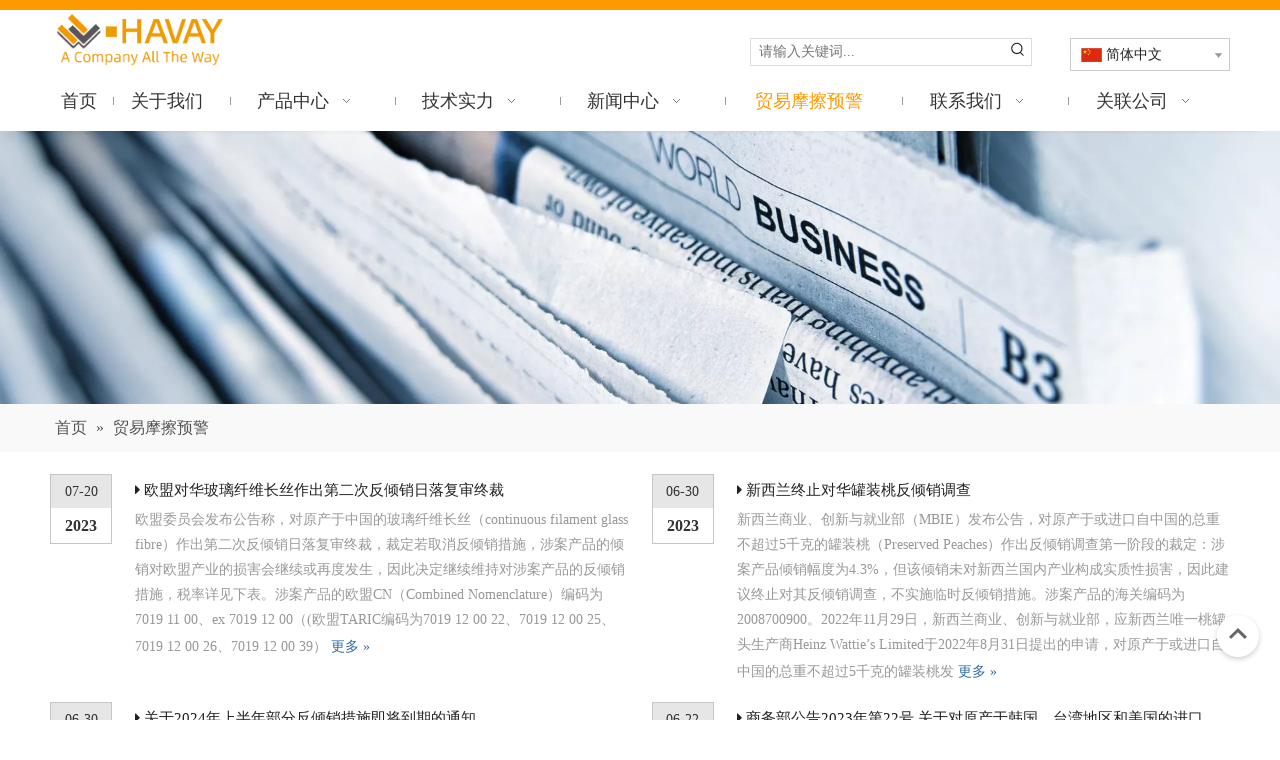

--- FILE ---
content_type: text/html;charset=utf-8
request_url: https://www.havay.com.cn/maoyimocayujing.html
body_size: 30967
content:
<!DOCTYPE html> <html lang="zh" prefix="og: http://ogp.me/ns#" style="height: auto;"> <head> <link rel="preconnect" href="https://iirorwxhnipjmm5m.leadongcdn.com"/> <link rel="preconnect" href="https://rrrorwxhnipjmm5m.leadongcdn.com"/> <link rel="preconnect" href="https://jjrorwxhnipjmm5m.leadongcdn.com"/> <link rel="preconnect" href="https://iirorwxhnipjmm5m.leadongcdn.com"/> <link rel="preconnect" href="https://rrrorwxhnipjmm5m.leadongcdn.com"/> <link rel="preconnect" href="https://jjrorwxhnipjmm5m.leadongcdn.com"/><script>document.write=function(e){documentWrite(document.currentScript,e)};function documentWrite(documenturrentScript,e){var i=document.createElement("span");i.innerHTML=e;var o=i.querySelectorAll("script");if(o.length)o.forEach(function(t){if(t.src&&t.src!=""){var script=document.createElement("script");script.src=t.src;document.body.appendChild(script)}});document.body.appendChild(i)}
window.onloadHack=function(func){if(!!!func||typeof func!=="function")return;if(document.readyState==="complete")func();else if(window.addEventListener)window.addEventListener("load",func,false);else if(window.attachEvent)window.attachEvent("onload",func,false)};</script> <title>贸易摩擦预警 - 泰安汉威集团有限公司</title> <meta name="keywords" content="贸易摩擦预警, 泰安汉威集团有限公司"/> <meta name="description" content="贸易摩擦预警，泰安汉威集团有限公司"/> <link data-type="dns-prefetch" data-domain="jjrorwxhnipjmm5m.leadongcdn.com" rel="dns-prefetch" href="//jjrorwxhnipjmm5m.leadongcdn.com"> <link data-type="dns-prefetch" data-domain="iirorwxhnipjmm5m.leadongcdn.com" rel="dns-prefetch" href="//iirorwxhnipjmm5m.leadongcdn.com"> <link data-type="dns-prefetch" data-domain="rrrorwxhnipjmm5m.leadongcdn.com" rel="dns-prefetch" href="//rrrorwxhnipjmm5m.leadongcdn.com"> <link rel="canonical" href="https://www.havay.com.cn/maoyimocayujing.html"/> <meta name="applicable-device" content="pc,mobile"/> <meta http-equiv="Cache-Control" content="no-transform"/> <meta http-equiv="X-UA-Compatible" content="IE=edge"/> <meta name="renderer" content="webkit"/> <meta http-equiv="Content-Type" content="text/html; charset=utf-8"/> <meta name="viewport" content="width=device-width, initial-scale=1, user-scalable=no"/> <link rel="icon" href="//iirorwxhnipjmm5m.leadongcdn.com/cloud/mkBqpKimRmmSjrlimqom/favicon.ico"> <link rel="preload" type="text/css" as="style" href="//iirorwxhnipjmm5m.leadongcdn.com/concat/crinKBa702ReiSoqpnkopjinmol/static/assets/widget/mobile_head/style07/style07.css,/static/assets/widget/mobile_head/css/headerStyles.css,/static/assets/widget/style/component/langBar/langBar.css,/static/assets/widget/style/component/follow/widget_setting_iconSize/iconSize24.css,/static/assets/style/bootstrap/cus.bootstrap.grid.system.css,/static/assets/style/fontAwesome/4.7.0/css/font-awesome.css,/static/assets/style/iconfont/iconfont.css,/static/assets/widget/script/plugins/gallery/colorbox/colorbox.css,/static/assets/style/bootstrap/cus.bootstrap.grid.system.split.css,/static/assets/widget/script/plugins/picture/animate.css,/static/assets/widget/style/component/pictureNew/widget_setting_description/picture.description.css,/static/assets/widget/style/component/pictureNew/public/public.css,/static/assets/widget/script/plugins/tooltipster/css/tooltipster.css,/static/assets/widget/style/component/follow/public/public.css" onload="this.onload=null;this.rel='stylesheet'"/> <link rel="preload" type="text/css" as="style" href="//rrrorwxhnipjmm5m.leadongcdn.com/concat/sqilKBchtuRfiSoqpnkopjinmol/static/assets/widget/style/component/graphic/graphic.css" onload="this.onload=null;this.rel='stylesheet'"/> <link rel="stylesheet" type="text/css" href="//iirorwxhnipjmm5m.leadongcdn.com/concat/crinKBa702ReiSoqpnkopjinmol/static/assets/widget/mobile_head/style07/style07.css,/static/assets/widget/mobile_head/css/headerStyles.css,/static/assets/widget/style/component/langBar/langBar.css,/static/assets/widget/style/component/follow/widget_setting_iconSize/iconSize24.css,/static/assets/style/bootstrap/cus.bootstrap.grid.system.css,/static/assets/style/fontAwesome/4.7.0/css/font-awesome.css,/static/assets/style/iconfont/iconfont.css,/static/assets/widget/script/plugins/gallery/colorbox/colorbox.css,/static/assets/style/bootstrap/cus.bootstrap.grid.system.split.css,/static/assets/widget/script/plugins/picture/animate.css,/static/assets/widget/style/component/pictureNew/widget_setting_description/picture.description.css,/static/assets/widget/style/component/pictureNew/public/public.css,/static/assets/widget/script/plugins/tooltipster/css/tooltipster.css,/static/assets/widget/style/component/follow/public/public.css"/> <link rel="stylesheet" type="text/css" href="//rrrorwxhnipjmm5m.leadongcdn.com/concat/sqilKBchtuRfiSoqpnkopjinmol/static/assets/widget/style/component/graphic/graphic.css"/> <link rel="preload" type="text/css" as="style" href="//rrrorwxhnipjmm5m.leadongcdn.com/concat/xiijKB452hRciSoqrmoqklkrrnl/static/assets/widget/style/component/prodSearchNew/prodSearchNew.css,/static/assets/widget/style/component/prodsearch/prodsearch.css,/static/assets/widget/style/component/langBar/langBar.css,/static/assets/widget/script/plugins/smartmenu/css/navigation.css,/static/assets/widget/style/component/position/position.css,/static/assets/widget/style/component/faqList/faqList.css,/static/assets/widget/style/component/articleListNew/public/public.css,/static/assets/widget/style/component/articlelist/articlelist.css,/static/assets/widget/style/component/quicknavigation/quicknavigation.css" onload="this.onload=null;this.rel='stylesheet'"/> <link rel="stylesheet" type="text/css" href="//rrrorwxhnipjmm5m.leadongcdn.com/concat/xiijKB452hRciSoqrmoqklkrrnl/static/assets/widget/style/component/prodSearchNew/prodSearchNew.css,/static/assets/widget/style/component/prodsearch/prodsearch.css,/static/assets/widget/style/component/langBar/langBar.css,/static/assets/widget/script/plugins/smartmenu/css/navigation.css,/static/assets/widget/style/component/position/position.css,/static/assets/widget/style/component/faqList/faqList.css,/static/assets/widget/style/component/articleListNew/public/public.css,/static/assets/widget/style/component/articlelist/articlelist.css,/static/assets/widget/style/component/quicknavigation/quicknavigation.css"/> <style>@media(min-width:990px){[data-type="rows"][data-level="rows"]{display:flex}}</style> <style id="speed3DefaultStyle">@supports not(aspect-ratio:1/1){.prodlist-wrap li .prodlist-cell{position:relative;padding-top:100%;width:100%}.prodlist-lists-style-13 .prod_img_a_t13,.prodlist-lists-style-12 .prod_img_a_t12,.prodlist-lists-style-nophoto-11 .prod_img_a_t12{position:unset !important;min-height:unset !important}.prodlist-wrap li .prodlist-picbox img{position:absolute;width:100%;left:0;top:0}}.piclist360 .prodlist-pic4-3 li .prodlist-display{max-width:100%}@media(max-width:600px){.prodlist-fix-num li{width:50% !important}}</style> <template id="appdStylePlace"></template> <link href="//iirorwxhnipjmm5m.leadongcdn.com/theme/ojjiKBmpmiSRpoimRmiSjnmpRmqSSRrjnjriljlinrmjr/style/style.css" type="text/css" rel="preload" as="style" onload="this.onload=null;this.rel='stylesheet'" data-theme="true"/> <link href="//iirorwxhnipjmm5m.leadongcdn.com/theme/ojjiKBmpmiSRpoimRmiSjnmpRmqSSRrjnjriljlinrmjr/style/style.css" type="text/css" rel="stylesheet"/> <style guid='u_3eb7102f562247bb83a84c86195a3e1e' emptyRender='true' placeholder='true' type='text/css'></style> <link href="//jjrorwxhnipjmm5m.leadongcdn.com/site-res/onkjKBmpmiSRnipjmmSRiiirrmlmSRpinjooloSRrjnjjioikiilnlSRqinoopqknrrrRrrSl.css?1765863285169" rel="preload" as="style" onload="this.onload=null;this.rel='stylesheet'" data-extStyle="true" type="text/css" data-extAttr="20251216134145"/> <link href="//jjrorwxhnipjmm5m.leadongcdn.com/site-res/onkjKBmpmiSRnipjmmSRiiirrmlmSRpinjooloSRrjnjjioikiilnlSRqinoopqknrrrRrrSl.css?1765863285169" data-extAttr="20251216134145" type="text/css" rel="stylesheet"/> <template data-js-type='style_respond' data-type='inlineStyle'><style guid='9c2a1365-f477-4ce8-9c28-4d1907965114' pm_pageStaticHack='' forJump='true' respond='true' jumpName='respond' pm_styles='respond' type='text/css'>.backstage-stwidgets-settingwrap .sitewidget-articleListNew-20200429101736 .sitewidget-bd .txtl{text-align:left}.backstage-stwidgets-settingwrap .sitewidget-articleListNew-20200429101736 .sitewidget-bd .txtc{text-align:center}.backstage-stwidgets-settingwrap .sitewidget-articleListNew-20200429101736 .sitewidget-bd .txtr{text-align:right}</style></template><template data-js-type='style_head' data-type='inlineStyle'><style guid='30ce990b-0839-4960-bde8-72b8881d5a9b' pm_pageStaticHack='' jumpName='head' pm_styles='head' type='text/css'>.sitewidget-langBar-20191031112001 .sitewidget-bd .front-icon-box.icon-style i{font-size:16px;color:#333 !important}.sitewidget-langBar-20191031112001 .sitewidget-bd .style21 #zdpfGvgnWyqo-lang-drop-arrow{color:#333 !important}.sitewidget-langBar-20191031112001 .sitewidget-bd .style21 .lang-menu .lang-item a{color:#333 !important}.sitewidget-langBar-20191031112001 .sitewidget-bd .icon-style-i{font-size:16px;color:#333 !important}.sitewidget-langBar-20191031112001 .sitewidget-bd .lang-bar.style18.lang-style .lang-dropdown .block-iconbaseline-down{color:#333 !important}.sitewidget-langBar-20191031112001 .sitewidget-bd .lang-bar.style18.lang-style .lang-dropdown .lang-selected{color:#333 !important}.sitewidget-langBar-20191031112001 .sitewidget-bd .lang-bar.style18.lang-style .lang-dropdown .lang-menu a{color:#333 !important}.sitewidget-langBar-20191031112001 .sitewidget-bd .lang-bar.style18.lang-style .lang-dropdown .lang-menu{border-color:#333 !important}.sitewidget-langBar-20191031112001 .sitewidget-bd .lang-bar.style21.lang-style .lang-dropdown .lang-menu .menu-close-btn i{background:#0a8ef5 !important}.sitewidget-langBar-20191031112001 .sitewidget-bd .front-icon-box i{font-size:20px;color:#333 !important}.sitewidget-langBar-20191031112001 .sitewidget-bd .front-icon-box.icon-style i{font-size:20px;color:#333 !important}.sitewidget-langBar-20191031112001 .sitewidget-bd .front-icon-box i:hover{color:#333 !important}.sitewidget-langBar-20191031112001 .sitewidget-bd .lang-bar .lang-dropdown .lang-selected{display:flex;justify-content:flex-start;align-items:center}.sitewidget-langBar-20191031112001 .sitewidget-bd .lang-bar .lang-dropdown .lang-selected .front-icon-box{display:flex;align-items:center;justify-content:center}</style></template><template data-js-type='style_respond' data-type='inlineStyle'></template><template data-js-type='style_head' data-type='inlineStyle'></template><script data-ignoreMinify="true">
	function loadInlineStyle(){
		var allInlineStyle = document.querySelectorAll("template[data-type='inlineStyle']");
		var length = document.querySelectorAll("template[data-type='inlineStyle']").length;
		for(var i = 0;i < length;i++){
			var style = allInlineStyle[i].innerHTML;
			allInlineStyle[i].outerHTML = style;
		}
	}
loadInlineStyle();
</script> <script type="text/javascript" data-src="//rrrorwxhnipjmm5m.leadongcdn.com/static/t-niBmBKqKgwsxzo7r/assets/script/jquery-1.11.0.concat.js"></script> <script type="text/x-delay-ids" data-type="delayIds" data-device="pc" data-xtype="0" data-delayIds='[85637304,66182819,85038614,66116729,66116719,85030814,85471064,85471104,85471074,86234674,66182339,85406724,66181719,66181709,359405824,85406554,85406714,66181679,66182479]'></script> <script guid='3ca6e598-74be-4878-90f6-c3173e9b3e37' pm_pageStaticHack='true' jumpName='head' pm_scripts='head' type='text/javascript'>try{(function(window,undefined){var phoenixSite=window.phoenixSite||(window.phoenixSite={});phoenixSite.lanEdition="ZH_CN";var page=phoenixSite.page||(phoenixSite.page={});page.cdnUrl="//jjrorwxhnipjmm5m.leadongcdn.com";page.siteUrl="https://www.havay.com.cn";page.lanEdition=phoenixSite.lanEdition;page._menu_prefix="";page._menu_trans_flag="";page._captcha_domain_prefix="captcha.c";page._pId="eEUALqpVefJO";phoenixSite._sViewMode="true";phoenixSite._templateSupport="false";phoenixSite._singlePublish=
"false"})(this)}catch(e){try{console&&console.log&&console.log(e)}catch(e){}};</script> <script id='u_1e7cec6dbdb8410da0123776f193b7c5' guid='u_1e7cec6dbdb8410da0123776f193b7c5' pm_script='init_top' type='text/javascript'>try{(function(window,undefined){var datalazyloadDefaultOptions=window.datalazyloadDefaultOptions||(window.datalazyloadDefaultOptions={});datalazyloadDefaultOptions["version"]="3.0.0";datalazyloadDefaultOptions["isMobileViewer"]="false";datalazyloadDefaultOptions["hasCLSOptimizeAuth"]="false";datalazyloadDefaultOptions["_version"]="3.0.0";datalazyloadDefaultOptions["isPcOptViewer"]="false"})(this);(function(window,undefined){window.__ph_optSet__='{"loadImgType":"0","isOpenFlagUA":true,"docReqType":"0","docDecrease":"1","docCallback":"1","v30NewMode":"1","idsVer":"1"}'})(this)}catch(e){try{console&&
console.log&&console.log(e)}catch(e){}};</script> <script id='u_28d2c6dff7b04d11b1217620781aa834' guid='u_28d2c6dff7b04d11b1217620781aa834' type='text/javascript'>try{var thisUrl=location.host;var referUrl=document.referrer;if(referUrl.indexOf(thisUrl)==-1)localStorage.setItem("landedPage",document.URL)}catch(e){try{console&&console.log&&console.log(e)}catch(e){}};</script> </head> <body class=" frontend-body-canvas "> <div id='backstage-headArea' headFlag='1' class='hideForMobile'><div class="outerContainer" data-mobileBg="true" id="outerContainer_1588215828658" data-type="outerContainer" data-level="rows" autohold><div class="container" data-type="container" data-level="rows" cnttype="backstage-container-mark"><div class="row" data-type="rows" data-level="rows" data-attr-xs="null" data-attr-sm="null"><div class="col-md-12" id="column_1588215808044" data-type="columns" data-level="columns"><div id="location_1588215808047" data-type="locations" data-level="rows"><div class="backstage-stwidgets-settingwrap" id="component_qPKAdFGNwDUO" data-scope="0" data-settingId="qPKAdFGNwDUO" data-relationCommonId="eEUALqpVefJO" data-classAttr="sitewidget-placeHolder-20200430110347"> <div class="sitewidget-placeholder sitewidget-placeHolder-20200430110347"> <div class="sitewidget-bd"> <div class="resizee" style="height:10px"></div> </div> </div> <script type="text/x-delay-script" data-id="qPKAdFGNwDUO" data-jsLazyloadType="1" data-alias="placeHolder" data-jsLazyload='true' data-type="component" data-jsDepand='' data-jsThreshold='' data-cssDepand='' data-cssThreshold=''>(function(window,$,undefined){})(window,$);</script></div> </div></div></div></div></div><div class="outerContainer" data-mobileBg="true" id="outerContainer_1574328305746" data-type="outerContainer" data-level="rows"><div class="container" data-type="container" data-level="rows" cnttype="backstage-container-mark"><div class="row" data-type="rows" data-level="rows" data-attr-xs="null" data-attr-sm="null"><div class="col-md-2" id="column_1574328444910" data-type="columns" data-level="columns"><div id="location_1574328444911" data-type="locations" data-level="rows"><div class="backstage-stwidgets-settingwrap" scope="0" settingId="uIfAvlLqQmBe" id="component_uIfAvlLqQmBe" relationCommonId="eEUALqpVefJO" classAttr="sitewidget-logo-20191030175313"> <div class="sitewidget-pictureNew sitewidget-logo sitewidget-logo-20191030175313"> <div class="sitewidget-bd"> <div class="picture-resize-wrap " style="position: relative; width: 100%; text-align: left; "> <span class="picture-wrap pic-style-default 666 " data-ee="" id="picture-wrap-uIfAvlLqQmBe" style="display: inline-block; position: relative;max-width: 100%;"> <a class="imgBox mobile-imgBox" style="display: inline-block; position: relative;max-width: 100%;" href="/index.html"> <img class="img-default-bgc" data-src="//iirorwxhnipjmm5m.leadongcdn.com/cloud/orBppKimRmkSnklpjnlol/hanweilogoyingwen.png" src="//iirorwxhnipjmm5m.leadongcdn.com/cloud/orBppKimRmkSnklpjnlol/hanweilogoyingwen.png" alt="汉威logo英文" title="汉威logo英文" phoenixLazyload='true'/> </a> </span> </div> </div> </div> </div> <script type="text/x-delay-script" data-id="uIfAvlLqQmBe" data-jsLazyloadType="1" data-alias="logo" data-jsLazyload='true' data-type="component" data-jsDepand='["//iirorwxhnipjmm5m.leadongcdn.com/static/t-lkBpBKkKlplwsz7r/assets/widget/script/plugins/jquery.lazyload.js","//rrrorwxhnipjmm5m.leadongcdn.com/static/t-ilBoBKrKlwrolo7m/assets/widget/script/compsettings/comp.logo.settings.js"]' data-jsThreshold='5' data-cssDepand='' data-cssThreshold='5'>(function(window,$,undefined){try{(function(window,$,undefined){var respSetting={},temp;$(function(){$("#picture-wrap-uIfAvlLqQmBe").on("webkitAnimationEnd webkitTransitionEnd mozAnimationEnd MSAnimationEnd oanimationend animationend",function(){var rmClass="animated bounce zoomIn pulse rotateIn swing fadeIn bounceInDown bounceInLeft bounceInRight bounceInUp fadeInDownBig fadeInLeftBig fadeInRightBig fadeInUpBig zoomInDown zoomInLeft zoomInRight zoomInUp";$(this).removeClass(rmClass)});var version=
$.trim("20200313131553");if(!!!version)version=undefined;if(phoenixSite.phoenixCompSettings&&typeof phoenixSite.phoenixCompSettings.logo!=="undefined"&&phoenixSite.phoenixCompSettings.logo.version==version&&typeof phoenixSite.phoenixCompSettings.logo.logoLoadEffect=="function"){phoenixSite.phoenixCompSettings.logo.logoLoadEffect("uIfAvlLqQmBe",".sitewidget-logo-20191030175313","","",respSetting);if(!!phoenixSite.phoenixCompSettings.logo.version&&phoenixSite.phoenixCompSettings.logo.version!="1.0.0")loadAnimationCss();
return}var resourceUrl="//jjrorwxhnipjmm5m.leadongcdn.com/static/assets/widget/script/compsettings/comp.logo.settings.js?_\x3d1765863285169";if(phoenixSite&&phoenixSite.page){var cdnUrl=phoenixSite.page.cdnUrl;if(cdnUrl&&cdnUrl!="")resourceUrl=cdnUrl+"/static/assets/widget/script/compsettings/comp.logo.settings.js?_\x3d1765863285169"}var callback=function(){phoenixSite.phoenixCompSettings.logo.logoLoadEffect("uIfAvlLqQmBe",".sitewidget-logo-20191030175313","","",respSetting);if(!!phoenixSite.phoenixCompSettings.logo.version&&
phoenixSite.phoenixCompSettings.logo.version!="1.0.0")loadAnimationCss()};if(phoenixSite.cachedScript)phoenixSite.cachedScript(resourceUrl,callback());else $.getScript(resourceUrl,callback())});function loadAnimationCss(){var link=document.createElement("link");link.rel="stylesheet";link.type="text/css";link.href="//iirorwxhnipjmm5m.leadongcdn.com/static/assets/widget/script/plugins/picture/animate.css?1765863285169";var head=document.getElementsByTagName("head")[0];head.appendChild(link)}try{loadTemplateImg("sitewidget-logo-20191030175313")}catch(e){try{console&&
(console.log&&console.log(e))}catch(e){}}})(window,jQuery)}catch(e){try{console&&console.log&&console.log(e)}catch(e){}}})(window,$);</script> </div></div><div class="col-md-5" id="column_1587869210502" data-type="columns" data-level="columns"><div id="location_1587869210503" data-type="locations" data-level="rows"><div class="backstage-stwidgets-settingwrap" id="component_tofUnkpidlgj" data-scope="0" data-settingId="tofUnkpidlgj" data-relationCommonId="eEUALqpVefJO" data-classAttr="sitewidget-placeHolder-20200426104645"> <div class="sitewidget-placeholder sitewidget-placeHolder-20200426104645"> <div class="sitewidget-bd"> <div class="resizee" style="height:30px"></div> </div> </div> <script type="text/x-delay-script" data-id="tofUnkpidlgj" data-jsLazyloadType="1" data-alias="placeHolder" data-jsLazyload='true' data-type="component" data-jsDepand='' data-jsThreshold='' data-cssDepand='' data-cssThreshold=''>(function(window,$,undefined){})(window,$);</script></div> </div></div><div class="col-md-3" id="column_1587868829307" data-type="columns" data-level="columns"><div id="location_1587868829308" data-type="locations" data-level="rows"><div class="backstage-stwidgets-settingwrap " scope="0" settingId="fqUpnkfNKdLE" id="component_fqUpnkfNKdLE" relationCommonId="eEUALqpVefJO" classAttr="sitewidget-prodSearchNew-20200426104018"> <div class="sitewidget-searchNew sitewidget-prodSearchNew sitewidget-prodSearchNew-20200426104018 prodWrap"> <style type="text/css">.sitewidget-searchNew .search-box-wrap input[type="text"],.sitewidget-searchNew .search-box-wrap button{box-sizing:border-box;border:0;display:block;background:0;padding:0;margin:0}.sitewidget-searchNew .insideLeft-search-box .search-box .search-fix-wrap .flex-wrap{display:flex;width:100%}.sitewidget-searchNew .insideLeft-search-box .search-box .search-fix-wrap input[type="text"]{width:100%}.sitewidget-searchNew .insideLeft-search-box .search-box .search-fix-wrap .flex-wrap .input{flex:1}.sitewidget-searchNew .insideLeft-search-box .search-box .search-fix-wrap{position:relative}.sitewidget-searchNew .insideLeft-search-box .search-box .search-fix-wrap .search-svg{position:absolute;top:0;left:0;display:flex;justify-content:center;align-items:center}.prodDiv.margin20{margin-top:20px}.sitewidget-prodSearchNew-20200426104018 .outline-search-box .search-box form{border:1px solid #ddd;border-radius:0;background-color:transparent}.sitewidget-prodSearchNew-20200426104018 .outline-search-box .search-box .search-fix-wrap .inner-container{position:relative;height:unset;overflow:unset}.sitewidget-prodSearchNew-20200426104018 .outline-search-box .search-box .search-fix-wrap{margin-right:26px}.sitewidget-prodSearchNew-20200426104018 .outline-search-box .search-box .search-fix-wrap input[type="text"]{height:26px;line-height:26px;font-size:14px;color:#333}.sitewidget-prodSearchNew-20200426104018 .outline-search-box .search-box .search-fix-wrap input[type="text"]::-webkit-input-placeholder{color:}.sitewidget-prodSearchNew-20200426104018 .outline-search-box .search-box .search-fix-wrap input[type="text"]::-moz-placeholder{color:}.sitewidget-prodSearchNew-20200426104018 .outline-search-box .search-box .search-fix-wrap input[type="text"]::-ms-input-placeholder{color:}.sitewidget-prodSearchNew-20200426104018 .outline-search-box .search-box .search-fix-wrap button{width:26px;height:26px}.sitewidget-prodSearchNew-20200426104018 .outline-search-box .search-box .search-fix-wrap button .icon-svg{width:16px;height:16px;fill:#222}@media(min-width:900px){.sitewidget-prodSearchNew-20200426104018 .positionLeft .search-keywords{line-height:26px}.sitewidget-prodSearchNew-20200426104018 .positionRight .search-keywords{line-height:26px}}.sitewidget-prodSearchNew-20200426104018 .positionDrop .search-keywords{border:1px solid #222;border-top:0}.sitewidget-prodSearchNew-20200426104018 .positionDrop q{margin-left:10px}</style> <div class="sitewidget-bd"> <div class="search-box-wrap outline-search-box positionDrop"> <div class="search-box "> <form action="/phoenix/admin/prod/search" onsubmit="return checkSubmit(this)" method="get" novalidate> <div class="search-fix-wrap 5" style="display: flex;"> <div class="inner-container unshow-flag" style="display: none;"> <span class="inner-text unshow-flag"></span> <span class="">&nbsp;:</span> </div> <input type="text" name="searchValue" value="" placeholder="请输入关键词..." autocomplete="off" aria-label="请输入关键词..."/> <input type="hidden" name="menuPrefix" value=""/> <input type="hidden" name="searchProdStyle" value=""/> <input type="hidden" name="searchComponentSettingId" value="fqUpnkfNKdLE"/> <button class="search-btn" type="submit" aria-label="热门关键词："> <svg xmlns="http://www.w3.org/2000/svg" xmlns:xlink="http://www.w3.org/1999/xlink" t="1660616305377" class="icon icon-svg shape-search" viewBox="0 0 1024 1024" version="1.1" p-id="26257" width="20" height="20"><defs><style type="text/css">@font-face{font-family:feedback-iconfont;src:url("//at.alicdn.com/t/font_1031158_u69w8yhxdu.woff2?t=1630033759944") format("woff2"),url("//at.alicdn.com/t/font_1031158_u69w8yhxdu.woff?t=1630033759944") format("woff"),url("//at.alicdn.com/t/font_1031158_u69w8yhxdu.ttf?t=1630033759944") format("truetype")}</style></defs><path d="M147.9168 475.5968a291.2768 291.2768 0 1 1 582.5024 0 291.2768 291.2768 0 0 1-582.5024 0z m718.848 412.416l-162.9696-162.8672a362.3424 362.3424 0 0 0 99.4816-249.5488A364.0832 364.0832 0 1 0 439.1936 839.68a361.8304 361.8304 0 0 0 209.5104-66.6624l166.5024 166.5024a36.4544 36.4544 0 0 0 51.5072-51.5072" p-id="26258"/></svg> </button> </div> </form> <div class="search-keywords"><span>热门关键词：</span></div> </div> </div> <script id="prodSearch" type="application/ld+json">
            {
                "@context": "http://schema.org",
                "@type": "WebSite",
                "name" : "泰安汉威集团有限公司",
                "url": "https://www.havay.com.cn:80",
                "potentialAction": {
                    "@type": "SearchAction",
                    "target": "http://www.havay.com.cn/phoenix/admin/prod/search?searchValue={search_term_string!''}",
                    "query-input": "required name=search_term_string"
                }
            }
        </script> <div class="prodDiv prodDivpositionDrop "> <input type="hidden" id="prodCheckList" name="prodCheckList" value="name&amp;&amp;keyword&amp;&amp;model&amp;&amp;summary&amp;&amp;desc&amp;&amp;all"> <input type="hidden" id="prodCheckIdList" name="prodCheckIdList" value="name&amp;&amp;keyword&amp;&amp;model&amp;&amp;summary&amp;&amp;desc&amp;&amp;all"> <i class="triangle"></i> <ul class="prodUl unshow-flag" id="prodULs"> <li search="rangeAll" class="prodUlLi fontColorS0 fontColorS1hover unshow-flag" id="rangeAll" style="display: none">全部</li> <li search="name" class="prodUlLi fontColorS0 fontColorS1hover unshow-flag" id="name" style="display: none">产品名称</li> <li search="keyword" class="prodUlLi fontColorS0 fontColorS1hover unshow-flag" id="keyword" style="display: none">关键词</li> <li search="model" class="prodUlLi fontColorS0 fontColorS1hover unshow-flag" id="model" style="display: none">产品型号</li> <li search="summary" class="prodUlLi fontColorS0 fontColorS1hover unshow-flag" id="summary" style="display: none">产品摘要</li> <li search="desc" class="prodUlLi fontColorS0 fontColorS1hover unshow-flag" id="desc" style="display: none">产品描述</li> <li search="" class="prodUlLi fontColorS0 fontColorS1hover unshow-flag" id="all" style="display: none">全文搜索</li> <input type="hidden" value="0" id="funcProdPrivatePropertiesLi"/> </ul> </div> <div class="prodDivrecomend 2"> <ul class="prodUl"> </ul> </div> <svg xmlns="http://www.w3.org/2000/svg" width="0" height="0" class="hide"> <symbol id="icon-search" viewBox="0 0 1024 1024"> <path class="path1" d="M426.667 42.667q78 0 149.167 30.5t122.5 81.833 81.833 122.5 30.5 149.167q0 67-21.833 128.333t-62.167 111.333l242.333 242q12.333 12.333 12.333 30.333 0 18.333-12.167 30.5t-30.5 12.167q-18 0-30.333-12.333l-242-242.333q-50 40.333-111.333 62.167t-128.333 21.833q-78 0-149.167-30.5t-122.5-81.833-81.833-122.5-30.5-149.167 30.5-149.167 81.833-122.5 122.5-81.833 149.167-30.5zM426.667 128q-60.667 0-116 23.667t-95.333 63.667-63.667 95.333-23.667 116 23.667 116 63.667 95.333 95.333 63.667 116 23.667 116-23.667 95.333-63.667 63.667-95.333 23.667-116-23.667-116-63.667-95.333-95.333-63.667-116-23.667z"></path> </symbol> </svg> </div> </div> <template data-type='js_template' data-settingId='fqUpnkfNKdLE'><script id='u_fdf9c1f0ca504507a0362b1322797510' guid='u_fdf9c1f0ca504507a0362b1322797510' type='text/javascript'>try{function isAliyunSignedUrl(u){return/^https?:\/\/.+\?.*(OSSAccessKeyId|Signature|x-oss-security-token)=/i.test(u)}function escapeHTML(html){return html.replace(/&/g,"\x26amp;").replace(/</g,"\x26lt;").replace(/>/g,"\x26gt;").replace(/"/g,"\x26quot;")}function checkSubmit(form){var $input=$(form).find('input[name\x3d"searchValue"]');var v=$input.val();if(!v){alert("\u8bf7\u8f93\u5165\u5173\u952e\u8bcd");return false}if(isAliyunSignedUrl(v)){var imgUrlJson={bucket:$input.attr("data-bucket"),key:$input.attr("data-key")};
$input.val(JSON.stringify(imgUrlJson));return true}$input.val(escapeHTML(v));return true}}catch(e){try{console&&console.log&&console.log(e)}catch(e){}};</script></template> </div> <script type="text/x-delay-script" data-id="fqUpnkfNKdLE" data-jsLazyloadType="1" data-alias="prodSearchNew" data-jsLazyload='true' data-type="component" data-jsDepand='' data-jsThreshold='5' data-cssDepand='' data-cssThreshold='5'>(function(window,$,undefined){try{function setInputPadding(){console.log("diyici");var indent=$(".sitewidget-prodSearchNew-20200426104018 .search-fix-wrap .inner-container").innerWidth();if("outline-search-box"=="slideLeft-search-box")if($(".sitewidget-prodSearchNew-20200426104018 .search-fix-wrap input[name\x3dsearchValue]").hasClass("isselect"))indent=indent-15;else if(!$("#component_fqUpnkfNKdLE .prodWrap .search-fix-wrap input[name\x3dsearchProdStyle]").hasClass("oneSelect"))indent=indent-45;
else indent=indent-15;if("outline-search-box"=="showUnder-search-box")if($(".sitewidget-prodSearchNew-20200426104018 .search-fix-wrap input[name\x3dsearchValue]").hasClass("isselect"))indent=indent-5;else if(!$("#component_fqUpnkfNKdLE .prodWrap .search-fix-wrap input[name\x3dsearchProdStyle]").hasClass("oneSelect"))indent=indent-45;else indent=indent-5;if("outline-search-box"=="slideLeftRight-search-box")if($(".sitewidget-prodSearchNew-20200426104018 .search-fix-wrap input[name\x3dsearchValue]").hasClass("isselect"))indent=
indent-9;else if(!$("#component_fqUpnkfNKdLE .prodWrap .search-fix-wrap input[name\x3dsearchProdStyle]").hasClass("oneSelect"))indent=indent-45;else indent=indent-9;if("outline-search-box"=="insideLeft-search-box"){$(".sitewidget-prodSearchNew-20200426104018 .search-fix-wrap .search-svg").css("left",0+"px");indent=indent;var inderwidth=$(".sitewidget-prodSearchNew-20200426104018 .search-svg").width();$(".sitewidget-prodSearchNew-20200426104018 .inner-container").css("left",inderwidth+"px")}$(".sitewidget-prodSearchNew-20200426104018 .search-fix-wrap input[name\x3dsearchValue]").css("padding-left",
+"px");if($(".arabic-exclusive").length!==0&&"outline-search-box"=="slideLeftRight-search-box")$(".sitewidget-prodSearchNew-20200426104018 .search-fix-wrap input[name\x3dsearchValue]").css({"padding-left":"10px","padding-right":indent+2*26+"px"})}function getUrlParam(name){var reg=new RegExp("(^|\x26)"+name+"\x3d([^\x26]*)(\x26|$)","i");var r=window.location.search.substr(1).match(reg);if(r!=null)return decodeURIComponent(r[2].replace(/\+/g,"%20"));else return null}$(function(){try{function escapeHTML(html){return html.replace(/&/g,
"\x26amp;").replace(/</g,"\x26lt;").replace(/>/g,"\x26gt;").replace(/"/g,"\x26quot;")}var searchValueAfter=getUrlParam("searchValue");var searchProdStyleVal=getUrlParam("searchProdStyle");if(!searchProdStyleVal)searchProdStyleVal="";if(!searchValueAfter){var reg=new RegExp("^/search/([^/]+).html");var r=window.location.pathname.match(reg);if(!!r)searchValueAfter=r[1]}var isChange=false;if(searchValueAfter!=null&&searchProdStyleVal!="picture")$(".sitewidget-prodSearchNew-20200426104018 .search-fix-wrap input[name\x3dsearchValue]").val(escapeHTML(decodeURIComponent(searchValueAfter)));
$(".sitewidget-prodSearchNew-20200426104018 .search-fix-wrap input[name\x3dsearchValue]").on("focus",function(){if(searchValueAfter!=null&&!isChange)$(".sitewidget-prodSearchNew-20200426104018 .search-fix-wrap input[name\x3dsearchValue]").val("")});$(".sitewidget-prodSearchNew-20200426104018 .search-fix-wrap input[name\x3dsearchValue]").on("blur",function(){if(!isChange)if(searchValueAfter!=null&&searchProdStyleVal!="picture")$(".sitewidget-prodSearchNew-20200426104018 .search-fix-wrap input[name\x3dsearchValue]").val(decodeURIComponent(searchValueAfter))});
$(".sitewidget-prodSearchNew-20200426104018 .search-fix-wrap input[name\x3dsearchValue]").on("input",function(){isChange=true});$(".sitewidget-prodSearchNew-20200426104018 .search-fix-wrap input[name\x3dsearchValue]").on("change",function(){isChange=true});$(".sitewidget-prodSearchNew-20200426104018 .search-fix-wrap input[name\x3dsearchValue]").css("text-indent","0!important");if("outline-search-box"=="insideLeft-search-box"){$(".sitewidget-prodSearchNew-20200426104018 .search-fix-wrap input[name\x3dsearchValue]").css("text-indent",
0);var inderwidth=$(".sitewidget-prodSearchNew-20200426104018 .search-svg").width();console.log("inderwidth",inderwidth);$(".sitewidget-prodSearchNew-20200426104018 .search-fix-wrap input[name\x3dsearchValue]").css("padding-left",0+"px");$(".sitewidget-prodSearchNew-20200426104018 .search-fix-wrap input[name\x3dsearchValue]").css("margin-left",inderwidth+"px");$(".sitewidget-prodSearchNew-20200426104018 .search-svg").css("left","0px");$(".sitewidget-prodSearchNew-20200426104018 .insideLeft-search-box .search-box .search-fix-wrap .flex-wrap .search-btn-pic").unbind("click").bind("click",
function(){var _this=$(this);var fileInput=$('\x3cinput type\x3d"file" accept\x3d"image/*" style\x3d"display:none;"\x3e');fileInput.on("change",function(e){var inderwidth=$(".sitewidget-prodSearchNew-20200426104018 .search-svg").width();$(".sitewidget-prodSearchNew-20200426104018 .search-fix-wrap input[name\x3dsearchValue]").css("padding-left",0+"px");$(".sitewidget-prodSearchNew-20200426104018 .search-fix-wrap input[name\x3dsearchValue]").css("margin-left",inderwidth+"px");$(".sitewidget-prodSearchNew-20200426104018 .search-svg").css("left",
"0px");$(".sitewidget-prodSearchNew-20200426104018 .inner-container").hide();var file=e.target.files[0];if(file&&file.type.startsWith("image/")){if(file.size>10*1024*1024){alert("\u56fe\u7247\u5927\u5c0f\u4e0d\u5f97\u8d85\u8fc710MB");return}console.log("insideLeft-search-box:file",file);uploadImageWithJQuery(file)}else alert("\u8bf7\u9009\u62e9\u6709\u6548\u7684\u56fe\u7247\u6587\u4ef6");fileInput.remove()});fileInput.click()})}function uploadImageWithJQuery(file){const formData=new FormData;formData.append("filedata",
file);$.ajax({url:"/phoenix/admin/picture/upload",type:"POST",data:formData,processData:false,contentType:false,success:function(response){const data=JSON.parse(response);if(data.success){console.log("\u4e0a\u4f20\u6210\u529f:",data);$(".sitewidget-prodSearchNew-20200426104018 .insideLeft-search-box .search-box .search-fix-wrap .flex-wrap .search-btn-pic").css("pointer-events","none");$(".sitewidget-prodSearchNew-20200426104018 form").append('\x3cinput type\x3d"hidden" name\x3d"pid" placeholder\x3d"'+
data.pid+'"\x3e','\x3cinput type\x3d"hidden" name\x3d"pname" placeholder\x3d"'+data.pname+'"\x3e');$(".sitewidget-prodSearchNew-20200426104018 input[name\x3dsearchValue]").css("color","transparent");$(".sitewidget-prodSearchNew-20200426104018 input[name\x3dsearchValue]").val(data.purl);if(data.photoJson){$(".sitewidget-prodSearchNew-20200426104018 input[name\x3dsearchValue]").attr("data-bucket",data.photoJson.bucket);$(".sitewidget-prodSearchNew-20200426104018 input[name\x3dsearchValue]").attr("data-key",
data.photoJson.key)}$(".sitewidget-prodSearchNew-20200426104018 input[name\x3dsearchProdStyle]").val("picture");$(".sitewidget-prodSearchNew-20200426104018 form").submit()}else alert(data.message)},error:function(xhr,status,error){console.error("\u8bf7\u6c42\u5931\u8d25:",error)}})}var prodNows=$(".sitewidget-prodSearchNew-20200426104018 .prodDiv input[name\x3dprodCheckList]").val();var prodNow=prodNows.split("\x26\x26");var prodIdss=$(".sitewidget-prodSearchNew-20200426104018 .prodDiv input[name\x3dprodCheckIdList]").val();
var prodIds=prodIdss.split("\x26\x26");if($("#funcProdPrivatePropertiesLi").val()=="1")var prodPool=["all","desc","summary","model","keyword","name","prodPropSet","none"];else var prodPool=["all","desc","summary","model","keyword","name","none"];var prod=[];var prodId=[];for(var i=0;i<prodNow.length;i++){if(prodPool.indexOf(prodNow[i])==-1)prod.push(prodNow[i]);if(prodPool.indexOf(prodNow[i])==-1)prodId.push(prodIds[i])}var prodHtml="";for(var i=0;i<prod.length;i++)prodHtml+="\x3cli search\x3d'"+
prodId[i]+"' class\x3d'prodUlLi fontColorS0 fontColorS1hover' id\x3d'"+prodId[i]+"'\x3e"+prod[i]+"\x3c/li\x3e";$(".sitewidget-prodSearchNew-20200426104018 .prodDiv .prodUl").append(prodHtml)}catch(error){console.log(error)}});$(function(){var url=window.location.href;try{function escapeHTML(html){return html.replace(/&/g,"\x26amp;").replace(/</g,"\x26lt;").replace(/>/g,"\x26gt;").replace(/"/g,"\x26quot;").replace(/'/g,"\x26#039;")}var urlAll=window.location.search.substring(1);var urls=urlAll.split("\x26");
if(urls&&urls.length==2){var searchValues=urls[0].split("\x3d");var searchValueKey=searchValues[0];var searchValue=searchValues[1];var searchProds=urls[1].split("\x3d");var searchProdStyleKey=searchProds[0];var searchProdStyle=searchProds[1];searchValue=searchValue.replace(/\+/g," ");searchValue=decodeURIComponent(searchValue);searchProdStyle=searchProdStyle.replace(/\+/g," ");searchProdStyle=decodeURIComponent(searchProdStyle);if(searchValueKey=="searchValue"&&searchProdStyleKey=="searchProdStyle"&&
searchProdStyle!="picture"){$(".sitewidget-prodSearchNew-20200426104018 .search-fix-wrap input[name\x3dsearchValue]").val(escapeHTML(searchValue));$(".sitewidget-prodSearchNew-20200426104018 .search-fix-wrap input[name\x3dsearchProdStyle]").val(searchProdStyle)}}}catch(e){}var target="http://"+window.location.host+"/phoenix/admin/prod/search?searchValue\x3d{search_term_string}";if($.trim("")!=""){var keywordStr="".replace(/&amp;/ig,"\x26").split("\x26\x26");for(var i=0;i<keywordStr.length;i++)if($.trim(keywordStr[i])!=
"")$(".sitewidget-prodSearchNew-20200426104018 div.search-keywords").append('\x3cq\x3e\x3ca href\x3d"javascript:;"\x3e'+keywordStr[i]+"\x3c/a\x3e\x3c/q\x3e")}phoenixSite.sitewidgets.searchKeywordsNew(".sitewidget-prodSearchNew-20200426104018 .search-keywords q",'input[name\x3d"searchValue"]','.sitewidget-prodSearchNew-20200426104018 button.search-btn[type\x3d"submit"]');var prodCheckStr="name\x26\x26keyword\x26\x26model\x26\x26summary\x26\x26desc\x26\x26all".split("\x26\x26");if(prodCheckStr&&prodCheckStr.length&&
prodCheckStr.length>=2){$(".sitewidget-prodSearchNew-20200426104018 .prodDiv .prodUl #rangeAll").show();var rangeAll=$(".sitewidget-prodSearchNew-20200426104018 .prodDiv .prodUl #rangeAll");$(".sitewidget-prodSearchNew-20200426104018 .inner-container").hide();$("#component_fqUpnkfNKdLE .prodWrap .search-fix-wrap input[name\x3dsearchProdStyle]").val(rangeAll.attr("search"))}if(prodCheckStr&&prodCheckStr.length==1){var text="";$(".sitewidget-prodSearchNew-20200426104018 .prodDiv li").each(function(index,
ele){if($(ele).attr("id")==prodCheckStr[0])text=$(ele).text()});$(".sitewidget-prodSearchNew-20200426104018 .prodDiv").parent().find(".inner-container .inner-text").text(text);$(".sitewidget-prodSearchNew-20200426104018 .prodDiv").parent().find(".inner-container .fa-angle-down").remove();$(".sitewidget-prodSearchNew-20200426104018 .prodDiv").remove();$("#component_fqUpnkfNKdLE .prodWrap .search-fix-wrap input[name\x3dsearchProdStyle]").val(prodCheckStr[0]);if("outline-search-box"!="slideLeftRight-search-box")$(".sitewidget-prodSearchNew-20200426104018 .inner-container").css("display",
"flex");$("#component_fqUpnkfNKdLE .prodWrap .search-fix-wrap input[name\x3dsearchProdStyle]").addClass("oneSelect");setInputPadding()}for(var i=0;i<prodCheckStr.length;i++)$(".sitewidget-prodSearchNew-20200426104018 .prodDiv .prodUl #"+$.trim(prodCheckStr[i])+" ").show();$('.sitewidget-prodSearchNew-20200426104018 button.search-btn[type\x3d"submit"]').bind("click",function(){if(window.fbq&&!window.fbAccessToken)window.fbq("track","Search");if(window.ttq)window.ttq.track("Search")});$(".sitewidget-prodSearchNew-20200426104018 .sitewidget-bd").focusin(function(){$(this).addClass("focus");
var $templateDiv=$(".sitewidget-prodSearchNew-20200426104018"),$prodDiv=$(".sitewidget-prodSearchNew-20200426104018 .prodDiv"),$body=$("body");var prodDivHeight=$prodDiv.height(),bodyHeight=$body.height(),templateDivHeight=$templateDiv.height(),templateDivTop=$templateDiv.offset().top,allheight=prodDivHeight+40+templateDivHeight+templateDivTop;if(bodyHeight<allheight&&bodyHeight>prodDivHeight+40+templateDivHeight){$templateDiv.find(".prodDiv").css({top:"unset",bottom:20+templateDivHeight+"px"});$prodDiv.find("i").css({top:"unset",
bottom:"-10px",transform:"rotate(180deg)"})}else{$templateDiv.find(".prodDiv").attr("style","display:none");$prodDiv.find("i").attr("style","")}if($templateDiv.find(".prodDivpositionLeft").length>0){$form=$(".sitewidget-prodSearchNew-20200426104018 .search-box form");var prodDivWidth=$prodDiv.width(),formWidth=$form.width();$templateDiv.find(".prodDiv").css({right:formWidth-prodDivWidth-32+"px"})}});$(".sitewidget-prodSearchNew-20200426104018 .sitewidget-bd").focusout(function(){$(this).removeClass("focus")});
$(".sitewidget-prodSearchNew-20200426104018 input").focusin(function(){$(this).parent().parent().next().show()});$(".sitewidget-prodSearchNew-20200426104018 .search-keywords").mousemove(function(){$(this).addClass("keywordsfocused")});$(".sitewidget-prodSearchNew-20200426104018 .search-keywords").mouseout(function(){$(this).removeClass("keywordsfocused")});$(".sitewidget-prodSearchNew-20200426104018 input").focusout(function(){if($(this).parent().parent().next().hasClass("keywordsfocused"))return false;
$(this).parent().parent().next().hide()});$(".sitewidget-prodSearchNew-20200426104018 q").click(function(){$(this).parent().hide()})})}catch(e){try{console&&console.log&&console.log(e)}catch(e){}}try{$(function(){$(".sitewidget-prodSearchNew-20200426104018 .inner-container").click(function(){var $templateDiv=$(".sitewidget-prodSearchNew-20200426104018"),$prodDiv=$(".sitewidget-prodSearchNew-20200426104018 .prodDiv"),$body=$("body");var prodDivHeight=$prodDiv.height(),bodyHeight=$body.height(),templateDivHeight=
$templateDiv.height(),templateDivTop=$templateDiv.offset().top,allheight=prodDivHeight+40+templateDivHeight+templateDivTop;if(bodyHeight<allheight&&bodyHeight>prodDivHeight+40+templateDivHeight){$templateDiv.find(".prodDiv").css({top:"unset",bottom:20+templateDivHeight+"px"});$prodDiv.find("i").css({top:"unset",bottom:"-10px",transform:"rotate(180deg)"})}else{$templateDiv.find(".prodDiv").attr("style","display:none");$prodDiv.find("i").attr("style","")}if($templateDiv.find(".prodDivpositionLeft").length>
0){$form=$(".sitewidget-prodSearchNew-20200426104018 .search-box form");var prodDivWidth=$prodDiv.width(),formWidth=$form.width();$templateDiv.find(".prodDiv").css({right:formWidth-prodDivWidth-32+"px"})}$(this).parents(".search-box-wrap").siblings(".prodDiv").show()});$(".sitewidget-prodSearchNew-20200426104018 .prodDiv .prodUl li").mousedown(function(){$(".sitewidget-prodSearchNew-20200426104018 .inner-container").show();$(".sitewidget-prodSearchNew-20200426104018 .search-fix-wrap input[name\x3dsearchValue]").attr("prodDivShow",
"1");$(".sitewidget-prodSearchNew-20200426104018 .prodDiv").parent().find(".inner-container .inner-text").text($(this).text());$(".sitewidget-prodSearchNew-20200426104018 .prodDiv").hide(100);var searchStyle=$(this).attr("search");$(".sitewidget-prodSearchNew-20200426104018 .prodDiv").parent().find("input[name\x3dsearchProdStyle]").val(searchStyle);$(".sitewidget-prodSearchNew-20200426104018 .search-fix-wrap input[name\x3dsearchValue]").addClass("isselect");setInputPadding()});var oldTime=0;var newTime=
0;$("#component_fqUpnkfNKdLE .prodWrap .search-fix-wrap input[name\x3dsearchValue]").bind("input propertychange",function(){_this=$(this);if(_this.val()===""){_this.parents(".search-box-wrap").siblings(".prodDivrecomend").hide();_this.parents(".search-box-wrap").siblings(".search-keywords").show()}else{_this.parents(".search-box-wrap").siblings(".prodDiv").hide(100);_this.parents(".search-box-wrap").siblings(".search-keywords").hide();oldTime=newTime;newTime=(new Date).getTime();var theTime=newTime;
setTimeout(function(){if(_this.val()!=="")if(newTime-oldTime>300||theTime==newTime){var sty=$("#component_fqUpnkfNKdLE .prodWrap .search-fix-wrap input[name\x3dsearchProdStyle]").val();var menuPrefix=$("#component_fqUpnkfNKdLE .prodWrap .search-fix-wrap input[name\x3dmenuPrefix]").val()}else;},300)}});$("#component_fqUpnkfNKdLE .prodWrap .search-fix-wrap input[name\x3dsearchValue]").blur(function(){$(this).parents(".search-box-wrap").siblings(".prodDiv").hide(100)});$(".sitewidget-prodSearchNew-20200426104018 .search-fix-wrap input[name\x3dsearchValue]").keydown(function(event){var value=
$(".sitewidget-prodSearchNew-20200426104018  .search-fix-wrap input[name\x3dsearchValue]").val();var search=$(".sitewidget-prodSearchNew-20200426104018  .search-fix-wrap input[name\x3dsearchProdStyle]").val();var flag=$(".sitewidget-prodSearchNew-20200426104018 .prodDiv .prodUl li[search\x3d"+search+"]").html()+"\uff1a";if(event.keyCode!="8")return;if(value==flag){$(".sitewidget-prodSearchNew-20200426104018  .search-fix-wrap input[name\x3dsearchValue]").val("");$(".sitewidget-prodSearchNew-20200426104018  .search-fix-wrap input[name\x3dsearchProdStyle]").val("")}});
var targetSearchStyles=["insideLeft-search-box","outline-search-box","outline-left-search-box","colorbtn-search-box","underline-search-box","slideLeft-search-box","showUnder-search-box","slideLeftRight-search-box"];var currentSearchStyle="outline-search-box";if(targetSearchStyles.includes(currentSearchStyle))try{var searchProdStyleVal=getUrlParam("searchProdStyle");if(searchProdStyleVal!=null&&searchProdStyleVal!="picture"){if(searchProdStyleVal!=""){var searchProdStyleText=$(".sitewidget-prodSearchNew-20200426104018 .prodDiv .prodUl").find("#"+
searchProdStyleVal).text();if(searchProdStyleText){$(".sitewidget-prodSearchNew-20200426104018 .inner-container").css("display","flex");$(".sitewidget-prodSearchNew-20200426104018 .inner-container .inner-text").text(searchProdStyleText)}}else{var searchProdStyleText=$(".sitewidget-prodSearchNew-20200426104018 .prodDiv .prodUl").find("#all").text();if(searchProdStyleText){$(".sitewidget-prodSearchNew-20200426104018 .inner-container").css("display","flex");$(".sitewidget-prodSearchNew-20200426104018 .inner-container .inner-text").text(searchProdStyleText)}}$(".sitewidget-prodSearchNew-20200426104018 [name\x3d'searchProdStyle']").val(searchProdStyleVal);
if(currentSearchStyle=="slideLeft-search-box"||currentSearchStyle=="slideLeftRight-search-box")$(".sitewidget-prodSearchNew-20200426104018 [name\x3d'searchValue']").addClass("isselect")}else $(".sitewidget-prodSearchNew-20200426104018 .inner-container").hide()}catch(e){}})}catch(e){try{console&&console.log&&console.log(e)}catch(e){}}})(window,$);</script> </div></div><div class="col-md-2" id="column_1587869078533" data-type="columns" data-level="columns"><div id="location_1587869078534" data-type="locations" data-level="rows"><div class="backstage-stwidgets-settingwrap" scope="0" settingId="zdpfGvgnWyqo" id="component_zdpfGvgnWyqo" relationCommonId="eEUALqpVefJO" classAttr="sitewidget-langBar-20191031112001"> <div class="sitewidget-langBar sitewidget-langBar-20191031112001"> <div class="sitewidget-bd"> <div class="lang-bar lang-bar-right "> <div class="lang-dropdown"> <div class="lang-selected"><img src='//rrrorwxhnipjmm5m.leadongcdn.com/static/assets/widget/images/langBar/1.jpg' alt="简体中文" class='lang-icon'/>简体中文</div> <div class="lang-arrow" id="zdpfGvgnWyqo-lang-drop-arrow"></div> <ul class="lang-menu" id="zdpfGvgnWyqo-lang-drop-menu" style="margin-top: 0"> <li class="lang-item" title="English" data-lanCode="0" data-default="0"><a target="" href='https://en.havay.com.cn' target="_blank"><div class="front-img"><div class="lang-sprites-slide sprites sprites-0"></div></div>English</a></li> </ul> </div> </div> </div> </div> <style>.sitewidget-langBar .lang-bar.style17 .lang-dropdown .lang-menu{display:none}</style> <template data-type='js_template' data-settingId='zdpfGvgnWyqo'><script id='u_d36f5bdaf96e4618adaf92b6a2d15306' guid='u_d36f5bdaf96e4618adaf92b6a2d15306' type='text/javascript'>try{function sortableli(el,data,value){var newArr=[];if(value=="0"||value=="1"||value=="2"||value=="3"||value=="4"||value=="5"||value=="6"||value=="7"||value=="8"||value=="12"||value=="14"){for(var i=0;i<data.length;i++)el.find(".lang-cont").each(function(){if(data[i].isDefault=="0"){if($(this).attr("data-default")=="0")if($(this).attr("data-lancode")==data[i].islanCode){var cloneSpan=$(this).clone(true);newArr.push(cloneSpan)}}else if($(this).attr("data-default")=="1")if($(this).attr("data-lancode")==
data[i].islanCode){var cloneSpan=$(this).clone(true);newArr.push(cloneSpan)}});if(value=="0"||value=="6"||value=="3")var langDivMid=' \x3cspan class\x3d"lang-div-mid"\x3e|\x3c/span\x3e ';else if(value=="1"||value=="4"||value=="7"||value=="14")var langDivMid=' \x3cspan class\x3d"lang-div-mid"\x3e\x3c/span\x3e ';else if(value=="2"||value=="12"||value=="5"||value=="8")var langDivMid=' \x3cspan class\x3d"lang-div-mid"\x3e/\x3c/span\x3e ';else var langDivMid=' \x3cspan class\x3d"lang-div-mid"\x3e|\x3c/span\x3e ';
if(newArr.length>=0){el.find("span").remove();for(var i=0;i<newArr.length;i++){el.append(newArr[i]);if(i==newArr.length-1);else el.append(langDivMid)}}}else{for(var i=0;i<data.length;i++)el.find(".lang-item").each(function(){if(data[i].isDefault=="0"){if($(this).attr("data-default")=="0")if($(this).attr("data-lancode")==data[i].islanCode){var cloneSpan=$(this).clone(true);newArr.push(cloneSpan)}}else if($(this).attr("data-default")=="1")if($(this).attr("data-lancode")==data[i].islanCode){var cloneSpan=
$(this).clone(true);newArr.push(cloneSpan)}});if(newArr.length>=0){el.find(".lang-item").remove();for(var i=0;i<newArr.length;i++)if(value=="13")el.find(".langBar-easystyle-sub").append(newArr[i]);else el.find(".lang-menu").append(newArr[i])}}}$(function(){var dom=$(".sitewidget-langBar-20191031112001 .sitewidget-bd .lang-bar");var sortArr="";if(sortArr!=""&&sortArr!=undefined)sortableli(dom,sortArr,11);var iconEl=$(".sitewidget-langBar-20191031112001 .lang-bar .front-icon-box");if(iconEl.length>
0)$(".sitewidget-langBar-20191031112001 .lang-bar .lang-dropdown .lang-selected").prepend(iconEl)})}catch(e){try{console&&console.log&&console.log(e)}catch(e){}};</script></template> <script type="text/x-delay-script" data-id="zdpfGvgnWyqo" data-jsLazyloadType="1" data-alias="langBar" data-jsLazyload='true' data-type="component" data-jsDepand='["//jjrorwxhnipjmm5m.leadongcdn.com/static/t-rrBqBKqKlnzlzr7n/assets/widget/script/compsettings/comp.langBar.settings.js"]' data-jsThreshold='5' data-cssDepand='' data-cssThreshold='5'>(function(window,$,undefined){try{$(function(){if(!phoenixSite.phoenixCompSettings||!phoenixSite.phoenixCompSettings.langBar)$.getScript("//iirorwxhnipjmm5m.leadongcdn.com/static/assets/widget/script/compsettings/comp.langBar.settings.js?_\x3d1769076430350",function(){phoenixSite.phoenixCompSettings.langBar.langBarSublist("zdpfGvgnWyqo","11",".sitewidget-langBar-20191031112001")});else phoenixSite.phoenixCompSettings.langBar.langBarSublist("zdpfGvgnWyqo","11",".sitewidget-langBar-20191031112001")})}catch(e){try{console&&
console.log&&console.log(e)}catch(e){}}})(window,$);</script></div> </div></div></div></div></div><div class="outerContainer" data-mobileBg="true" id="outerContainer_1587869193609" data-type="outerContainer" data-level="rows" autohold><div class="container" data-type="container" data-level="rows" cnttype="backstage-container-mark"><div class="row" data-type="rows" data-level="rows" data-attr-xs="null" data-attr-sm="null"><div class="col-md-12" id="column_1587869104185" data-type="columns" data-level="columns"><div id="location_1587869104187" data-type="locations" data-level="rows"><div class="backstage-stwidgets-settingwrap" scope="0" settingId="vdAUvlLBbmhe" id="component_vdAUvlLBbmhe" relationCommonId="eEUALqpVefJO" classAttr="sitewidget-navigation_style-20191030175318"> <div class="sitewidget-navigation_style sitewidget-navnew fix sitewidget-navigation_style-20191030175318 navnew-wide-style3 navnew-style3 navnew-way-slide navnew-slideRight"> <a href="javascript:;" class="navnew-thumb-switch navnew-thumb-way-slide navnew-thumb-slideRight" style="background-color:transparent"> <span class="nav-thumb-ham first" style="background-color:#333333"></span> <span class="nav-thumb-ham second" style="background-color:#333333"></span> <span class="nav-thumb-ham third" style="background-color:#333333"></span> </a> <style>@media(min-width:1220px){.sitewidget-navnew.sitewidget-navigation_style-20191030175318 .smsmart{max-width:unset}}@media(max-width:1219px) and (min-width:990px){.sitewidget-navnew.sitewidget-navigation_style-20191030175318 .smsmart{max-width:unset}}@media(min-width:1200px) and (max-width:1365px){.sitewidget-navnew.sitewidget-navigation_style-20191030175318 .smsmart{max-width:unset}}</style> <style>@media(min-width:990px){.navnew-substyle4 .nav-sub-list .nav-sub-item .nav-sub-item-hd span{font-size:inherit;font-weight:inherit;line-height:inherit;cursor:pointer}.navnew-substyle4 .nav-sub-list .nav-sub-item .nav-sub-item-hd span:hover,.navnew-substyle4 .nav-sub-list .nav-sub-item .nav-sub-item-bd .nav-sub-item-bd-item .nav-sub-item-bd-info:hover{color:inherit}.navnew-substyle4 .nav-sub-list .nav-sub-item .nav-sub-item-bd .nav-sub-item-bd-item .nav-sub-item-bd-info{font-size:inherit;color:inherit;font-weight:inherit;text-align:inherit}}</style> <ul class="navnew smsmart navnew-item-overview navnew-way-slide navnew-slideRight navnew-wide-substyle1 navnew-substyle1"> <li id="parent_0" class="navnew-item navLv1 " data-visible="1"> <a id="nav_4700029" target="_self" rel="" class="navnew-link" data-currentIndex="" href="/"><i class="icon "></i><span class="text-width">首页</span> </a> <span class="navnew-separator"></span> </li> <li id="parent_1" class="navnew-item navLv1 " data-visible="1"> <a id="nav_4704229" target="_self" rel="" class="navnew-link" data-currentIndex="" href="/aboutus.html"><i class="icon undefined"></i><span class="text-width">关于我们</span> </a> <span class="navnew-separator"></span> </li> <li id="parent_2" class="navnew-item navLv1 " data-visible="1"> <a id="nav_17146994" target="_self" rel="" class="navnew-link" data-currentIndex="" href="/chanpin.html"><i class="icon "></i><span class="text-width">产品中心</span> </a> <span class="navnew-separator"></span> <ul class="navnew-sub1 " data-visible="1"> <li class="navnew-sub1-item navLv2" data-visible="1"> <a id="nav_30187064" target="_self" rel="" class="navnew-sub1-link" data-currentIndex="" href="/pl8831495.html"> <i class="icon undefined"></i>甲胺产业系列</a> <ul class="navnew-sub2"> <li class=" navnew-sub2-item navLv3" data-visible="1"> <a class="navnew-sub2-link" id="nav_36217314" target="_self" rel="" data-currentIndex='' href="/pl46541686.html"><i class="icon "> </i>动物营养系列</a> </li> <li class=" navnew-sub2-item navLv3" data-visible="1"> <a class="navnew-sub2-link" id="nav_36217324" target="_self" rel="" data-currentIndex='' href="/pl44541686.html"><i class="icon "> </i>有机胺系列</a> </li> </ul> </li> <li class="navnew-sub1-item navLv2" data-visible="1"> <a id="nav_30187074" target="_self" rel="" class="navnew-sub1-link" data-currentIndex="" href="/pl8521495.html"> <i class="icon undefined"></i>碘衍生物系列及配套产品</a> <ul class="navnew-sub2"> <li class=" navnew-sub2-item navLv3" data-visible="1"> <a class="navnew-sub2-link" id="nav_36217344" target="_self" rel="" data-currentIndex='' href="/pl44521686.html"><i class="icon "> </i>碘及无机碘衍生物</a> </li> <li class=" navnew-sub2-item navLv3" data-visible="1"> <a class="navnew-sub2-link" id="nav_36217334" target="_self" rel="" data-currentIndex='' href="/pl43521686.html"><i class="icon "> </i>有机碘衍生物</a> </li> </ul> </li> <li class="navnew-sub1-item navLv2" data-visible="1"> <a id="nav_30187084" target="_self" rel="" class="navnew-sub1-link" data-currentIndex="" href="/pl8621495.html"> <i class="icon undefined"></i>先进材料中间体系列</a> <ul class="navnew-sub2"> <li class=" navnew-sub2-item navLv3" data-visible="1"> <a class="navnew-sub2-link" id="nav_36218424" target="_self" rel="" data-currentIndex='' href="/pl45801686.html"><i class="icon "> </i>异辛酸</a> </li> <li class=" navnew-sub2-item navLv3" data-visible="1"> <a class="navnew-sub2-link" id="nav_36218434" target="_self" rel="" data-currentIndex='' href="/pl44801686.html"><i class="icon "> </i>硫酸二乙酯</a> </li> <li class=" navnew-sub2-item navLv3" data-visible="1"> <a class="navnew-sub2-link" id="nav_36218444" target="_self" rel="" data-currentIndex='' href="/pl43801686.html"><i class="icon "> </i>硫酸钠</a> </li> </ul> </li> <li class="navnew-sub1-item navLv2" data-visible="1"> <a id="nav_32763774" target="_self" rel="" class="navnew-sub1-link" data-currentIndex="" href="/pl48295087.html"> <i class="icon "></i>绿色产品</a> <ul class="navnew-sub2"> <li class=" navnew-sub2-item navLv3" data-visible="1"> <a class="navnew-sub2-link" id="nav_36217364" target="_self" rel="" data-currentIndex='' href="/pl49521686.html"><i class="icon "> </i>腰果酚项目</a> </li> </ul> </li> <li class="navnew-sub1-item navLv2" data-visible="1"> <a id="nav_36191784" target="_self" rel="" class="navnew-sub1-link" data-currentIndex="" href="/pl45502686.html"> <i class="icon undefined"></i>大健康产品</a> <ul class="navnew-sub2"> <li class=" navnew-sub2-item navLv3" data-visible="1"> <a class="navnew-sub2-link" id="nav_36232284" target="_self" rel="" data-currentIndex='' href="/pl42801686.html"><i class="icon undefined"> </i>制剂（成品药）</a> </li> <li class=" navnew-sub2-item navLv3" data-visible="1"> <a class="navnew-sub2-link" id="nav_36232294" target="_self" rel="" data-currentIndex='' href="/pl41801686.html"><i class="icon undefined"> </i>医药中间体</a> </li> <li class=" navnew-sub2-item navLv3" data-visible="1"> <a class="navnew-sub2-link" id="nav_36232304" target="_self" rel="" data-currentIndex='' href="/pl40801686.html"><i class="icon undefined"> </i>原料药</a> </li> </ul> </li> <li class="navnew-sub1-item navLv2" data-visible="1"> <a id="nav_36191804" target="_self" rel="" class="navnew-sub1-link" data-currentIndex="" href="/pl44502686.html"> <i class="icon undefined"></i>金海威新材料</a> <ul class="navnew-sub2"> <li class=" navnew-sub2-item navLv3" data-visible="1"> <a class="navnew-sub2-link" id="nav_36232314" target="_self" rel="" data-currentIndex='' href="/pl45421686.html"><i class="icon undefined"> </i>应用化学品</a> </li> <li class=" navnew-sub2-item navLv3" data-visible="1"> <a class="navnew-sub2-link" id="nav_36232324" target="_self" rel="" data-currentIndex='' href="/pl47701686.html"><i class="icon undefined"> </i>散装系列产品</a> </li> <li class=" navnew-sub2-item navLv3" data-visible="1"> <a class="navnew-sub2-link" id="nav_36232334" target="_self" rel="" data-currentIndex='' href="/pl48701686.html"><i class="icon undefined"> </i>灌装系列产品</a> </li> <li class=" navnew-sub2-item navLv3" data-visible="1"> <a class="navnew-sub2-link" id="nav_36232344" target="_self" rel="" data-currentIndex='' href="/pl49801686.html"><i class="icon undefined"> </i>贸易产品</a> </li> </ul> </li> <li class="navnew-sub1-item navLv2" data-visible="1"> <a id="nav_36191794" target="_self" rel="" class="navnew-sub1-link" data-currentIndex="" href="/pl43502686.html"> <i class="icon undefined"></i>格格象</a> <ul class="navnew-sub2"> <li class=" navnew-sub2-item navLv3" data-visible="1"> <a class="navnew-sub2-link" id="nav_36232354" target="_self" rel="" data-currentIndex='' href="/pl41421686.html"><i class="icon undefined"> </i>人类营养</a> </li> <li class=" navnew-sub2-item navLv3" data-visible="1"> <a class="navnew-sub2-link" id="nav_36232364" target="_self" rel="" data-currentIndex='' href="/pl40421686.html"><i class="icon undefined"> </i>格格象星球</a> </li> </ul> </li> </ul> </li> <li id="parent_3" class="navnew-item navLv1 " data-visible="1"> <a id="nav_4702549" target="_self" rel="" class="navnew-link" data-currentIndex="" href="javascript:;"><i class="icon "></i><span class="text-width">技术实力</span> </a> <span class="navnew-separator"></span> <ul class="navnew-sub1"> <li class="navnew-sub1-item navLv2" data-visible="1"> <a id="nav_4730869" class="navnew-sub1-link" target="_self" rel="" data-currentIndex='' href="/yanfazhongxin.html"> <i class="icon undefined"></i>研发中心</a> </li> <li class="navnew-sub1-item navLv2" data-visible="1"> <a id="nav_17205044" class="navnew-sub1-link" target="_self" rel="" data-currentIndex='' href="/200427200225.html"> <i class="icon undefined"></i>安全与环保</a> </li> <li class="navnew-sub1-item navLv2" data-visible="1"> <a id="nav_4730889" class="navnew-sub1-link" target="_self" rel="" data-currentIndex='' href="/zhiliangtixi.html"> <i class="icon undefined"></i>质量体系</a> </li> </ul> </li> <li id="parent_4" class="navnew-item navLv1 " data-visible="1"> <a id="nav_17146814" target="_self" rel="" class="navnew-link" data-currentIndex="" href="javascript:void(0) "><i class="icon "></i><span class="text-width">新闻中心</span> </a> <span class="navnew-separator"></span> <ul class="navnew-sub1"> <li class="navnew-sub1-item navLv2" data-visible="1"> <a id="nav_17146824" class="navnew-sub1-link" target="_self" rel="" data-currentIndex='' href="/ic265893.html"> <i class="icon "></i>新闻动态</a> </li> <li class="navnew-sub1-item navLv2" data-visible="1"> <a id="nav_36191824" class="navnew-sub1-link" target="_self" rel="" data-currentIndex='' href="/ic3206936.html"> <i class="icon undefined"></i>展会动态</a> </li> <li class="navnew-sub1-item navLv2" data-visible="1"> <a id="nav_17248024" class="navnew-sub1-link" target="_self" rel="" data-currentIndex='' href="/ic257332.html"> <i class="icon "></i>报告</a> </li> <li class="navnew-sub1-item navLv2" data-visible="1"> <a id="nav_17146834" class="navnew-sub1-link" target="_self" rel="" data-currentIndex='' href="/ic3106936.html"> <i class="icon "></i>多媒体</a> </li> </ul> </li> <li id="parent_5" class="navnew-item navLv1 " data-visible="1"> <a id="nav_17151254" target="_self" rel="" class="navnew-link" data-currentIndex="5" href="/maoyimocayujing.html"><i class="icon "></i><span class="text-width">贸易摩擦预警</span> </a> <span class="navnew-separator"></span> </li> <li id="parent_6" class="navnew-item navLv1 " data-visible="1"> <a id="nav_16788174" target="_self" rel="" class="navnew-link" data-currentIndex="" href="javascript:;"><i class="icon "></i><span class="text-width">联系我们</span> </a> <span class="navnew-separator"></span> <ul class="navnew-sub1"> <li class="navnew-sub1-item navLv2" data-visible="1"> <a id="nav_36192414" class="navnew-sub1-link" target="_self" rel="" data-currentIndex='' href="/yingxiaowangluo.html"> <i class="icon "></i>营销网络</a> </li> <li class="navnew-sub1-item navLv2" data-visible="1"> <a id="nav_30187124" class="navnew-sub1-link" target="_self" rel="" data-currentIndex='' href="/dianshangpingtai.html"> <i class="icon undefined"></i>电商平台</a> </li> <li class="navnew-sub1-item navLv2" data-visible="1"> <a id="nav_16788064" class="navnew-sub1-link" target="_self" rel="" data-currentIndex='' href="/zhaoxiannashi.html"> <i class="icon undefined"></i>招贤纳士</a> </li> </ul> </li> <li id="parent_7" class="navnew-item navLv1 " data-visible="1"> <a id="nav_17124594" target="_self" rel="" class="navnew-link" data-currentIndex="" href="javascript:void(0)"><i class="icon "></i><span class="text-width">关联公司</span> </a> <span class="navnew-separator"></span> <ul class="navnew-sub1"> <li class="navnew-sub1-item navLv2" data-visible="1"> <a id="nav_17124604" class="navnew-sub1-link" target="_blank" rel="" data-currentIndex='' href="https://www.goldenhighway.com/"> <i class="icon undefined"></i>GHW INTERNATIONAL</a> </li> <li class="navnew-sub1-item navLv2" data-visible="1"> <a id="nav_17917574" class="navnew-sub1-link" target="_self" rel="" data-currentIndex='' href="http://www.goldenhighway.cn/"> <i class="icon undefined"></i>南京金海威国际供应链管理有限公司</a> </li> <li class="navnew-sub1-item navLv2" data-visible="1"> <a id="nav_17198164" class="navnew-sub1-link" target="_blank" rel="" data-currentIndex='' href="http://www.sino-pharmjs.com/"> <i class="icon undefined"></i>江苏省信诺医药对外贸易有限公司</a> </li> <li class="navnew-sub1-item navLv2" data-visible="1"> <a id="nav_17478594" class="navnew-sub1-link" target="_self" rel="" data-currentIndex='' href="https://www.goldenhighway-chem.com/"> <i class="icon "></i>南京金海威新材料有限公司</a> </li> <li class="navnew-sub1-item navLv2" data-visible="1"> <a id="nav_20204554" class="navnew-sub1-link" target="_blank" rel="" data-currentIndex='' href="https://www.happyelephant-ht.com/"> <i class="icon undefined"></i>南京格格象健康科技有限公司</a> </li> <li class="navnew-sub1-item navLv2" data-visible="1"> <a id="nav_17478604" class="navnew-sub1-link" target="_self" rel="" data-currentIndex='' href="http://www.ghwus.com/"> <i class="icon undefined"></i>GHW USA LLC</a> </li> <li class="navnew-sub1-item navLv2" data-visible="1"> <a id="nav_17677104" class="navnew-sub1-link" target="_self" rel="" data-currentIndex='' href="http://www.ghwca.com/"> <i class="icon undefined"></i>HAVAY INDUSTRY INC</a> </li> <li class="navnew-sub1-item navLv2" data-visible="1"> <a id="nav_17809364" class="navnew-sub1-link" target="_self" rel="" data-currentIndex='' href="http://www.ghwmx.com/"> <i class="icon undefined"></i>GOLDEN HIGHWAY MEXICO, S.DE R.L. DE C.V</a> </li> <li class="navnew-sub1-item navLv2" data-visible="1"> <a id="nav_17908754" class="navnew-sub1-link" target="_self" rel="" data-currentIndex='' href="http://www.ghw-sk.com/"> <i class="icon undefined"></i>GHW EUROCHEMICALS s.r.o.</a> </li> <li class="navnew-sub1-item hide navLv2" data-visible="0"> <a id="nav_17124614" class="navnew-sub1-link" target="_blank" rel="" data-currentIndex='' href="https://www.ukrhimformacia.com.ua/"> <i class="icon undefined"></i>UKRHIMFORMACIA LTD</a> </li> <li class="navnew-sub1-item navLv2" data-visible="1"> <a id="nav_17809354" class="navnew-sub1-link" target="_self" rel="" data-currentIndex='' href="http://www.nuovomondo.in/ "> <i class="icon undefined"></i>NUOVOMONDO CHEMICALS PVT. LTD.</a> </li> <li class="navnew-sub1-item navLv2" data-visible="1"> <a id="nav_17198144" class="navnew-sub1-link" target="_blank" rel="" data-currentIndex='' href="http://www.ghw-vn.com/"> <i class="icon undefined"></i>GHW (VIETNAM)CO.,LTD</a> </li> </ul> </li> </ul> </div> </div> <script type="text/x-delay-script" data-id="vdAUvlLBbmhe" data-jsLazyloadType="1" data-alias="navigation_style" data-jsLazyload='true' data-type="component" data-jsDepand='["//rrrorwxhnipjmm5m.leadongcdn.com/static/t-poBpBKoKiymxlx7r/assets/widget/script/plugins/smartmenu/js/jquery.smartmenusUpdate.js","//jjrorwxhnipjmm5m.leadongcdn.com/static/t-niBoBKnKrqmlmp7q/assets/widget/script/compsettings/comp.navigation_style.settings.js"]' data-jsThreshold='5' data-cssDepand='' data-cssThreshold='5'>(function(window,$,undefined){try{$(function(){if(phoenixSite.phoenixCompSettings&&typeof phoenixSite.phoenixCompSettings.navigation_style!=="undefined"&&typeof phoenixSite.phoenixCompSettings.navigation_style.navigationStyle=="function"){phoenixSite.phoenixCompSettings.navigation_style.navigationStyle(".sitewidget-navigation_style-20191030175318","navnew-substyle1","navnew-wide-substyle1","0","0","100px","0","0");return}$.getScript("//iirorwxhnipjmm5m.leadongcdn.com/static/assets/widget/script/compsettings/comp.navigation_style.settings.js?_\x3d1769076430350",
function(){phoenixSite.phoenixCompSettings.navigation_style.navigationStyle(".sitewidget-navigation_style-20191030175318","navnew-substyle1","navnew-wide-substyle1","0","0","100px","0","0")})})}catch(e){try{console&&console.log&&console.log(e)}catch(e){}}})(window,$);</script> </div></div></div></div></div></div><div id='backstage-headArea-mobile' class='sitewidget-mobile_showFontFamily' mobileHeadId='MkfAKpUfpfbg' _mobileHeadId='MkfAKpUfpfbg' headflag='1' mobileHeadNo='07'> <ul class="header-styles"> <li class="header-item"> <div class="header-style07" id="mobileHeaderStyle7"> <div class="nav-logo-box headbox" style="background-color:none"> <div class="nav-title1 nav-title" style="background-color:none"> <a class="nav-btn"> <span class="nav-btn-open07"> <svg t="1642996883892" class="icon" viewBox="0 0 1024 1024" version="1.1" xmlns="http://www.w3.org/2000/svg" p-id="5390" width="16" height="16"><path d="M875.904 799.808c19.2 0 34.752 17.024 34.752 37.952 0 19.456-13.44 35.456-30.72 37.696l-4.032 0.256H102.08c-19.2 0-34.752-17.024-34.752-37.952 0-19.456 13.44-35.456 30.72-37.696l4.032-0.256h773.824z m0-325.056c19.2 0 34.752 16.96 34.752 37.952 0 19.392-13.44 35.456-30.72 37.632l-4.032 0.256H102.08c-19.2 0-34.752-16.96-34.752-37.888 0-19.456 13.44-35.52 30.72-37.696l4.032-0.256h773.824z m0-325.12c19.2 0 34.752 17.024 34.752 37.952 0 19.456-13.44 35.52-30.72 37.696l-4.032 0.256H102.08c-19.2 0-34.752-17.024-34.752-37.952 0-19.456 13.44-35.456 30.72-37.632l4.032-0.256h773.824z" p-id="5391"></path></svg> </span> <span class="nav-btn-close07"> <svg t="1642996894831" class="icon" viewBox="0 0 1024 1024" version="1.1" xmlns="http://www.w3.org/2000/svg" p-id="5615" width="16" height="16"><path d="M215.552 160.192l4.48 3.84L544 487.936l323.968-324.032a39.616 39.616 0 0 1 59.84 51.584l-3.84 4.48L600.064 544l324.032 323.968a39.616 39.616 0 0 1-51.584 59.84l-4.48-3.84L544 600.064l-323.968 324.032a39.616 39.616 0 0 1-59.84-51.584l3.84-4.48L487.936 544 163.968 220.032a39.616 39.616 0 0 1 51.584-59.84z" p-id="5616"></path></svg> </span> </a> </div> <div class="logo-box mobile_sitewidget-logo-20191030175313 mobile_head_style_7 " mobile_settingId="uIfAvlLqQmBe" id="mobile_component_uIfAvlLqQmBe" classAttr="mobile_sitewidget-logo-20191030175313"> <a class="logo-url" href="/index.html"> <picture style="height: 100%;"> <source srcset='//iirorwxhnipjmm5m.leadongcdn.com/cloud/orBppKimRmkSnklpjnlol/hanweilogoyingwen.png' media="(max-width: 767px)" alt='' title=''> <source srcset='//iirorwxhnipjmm5m.leadongcdn.com/cloud/orBppKimRmkSnklpjnlol/hanweilogoyingwen.png' media="(min-width: 768px) and (max-width: 1219px)" alt='' title=''> <img src="//iirorwxhnipjmm5m.leadongcdn.com/cloud/orBppKimRmkSnklpjnlol/hanweilogoyingwen.png" alt='汉威logo英文' title='汉威logo英文' class="logo-pic"> </picture> </a> </div> <div class="others-nav" style="background-color:none"> <div class="nav-box showOn others-ele mobile_sitewidget-navigation_style-20191030175318 mobile_head_style_7" mobile_settingId="vdAUvlLBbmhe" id="mobile_component_vdAUvlLBbmhe" classAttr="mobile_sitewidget-navigation_style-20191030175318"> <div class="nav-list1-box"> <ul class="nav-list1 nav-list"> <li class="nav-item1 nav-item "> <a href="/" class="item-cont">首页</a> </li> <li class="nav-item1 nav-item "> <a href="/aboutus.html" class="item-cont">关于我们</a> </li> <li class="nav-item1 nav-item "> <div class="nav-title2 nav-title"> <a href="/chanpin.html" class="nav-words">产品中心</a> <a href="javascript:;" class="item-btn"><svg t="1642987465706" class="icon" viewBox="0 0 1024 1024" version="1.1" xmlns="http://www.w3.org/2000/svg" p-id="4799" width="10" height="10"><path d="M803.072 294.72a38.4 38.4 0 0 1 61.888 44.992l-4.032 5.568-320 365.696a38.4 38.4 0 0 1-52.928 4.736l-4.928-4.736-320-365.696a38.4 38.4 0 0 1 52.8-55.36l5.056 4.8L512 627.392l291.072-332.672z" p-id="4800"></path></svg></a> </div> <ul class="nav-list2 nav-list "> <li class="nav-item2 nav-item "> <div class="nav-title3 nav-title"> <a href="/pl8831495.html" class="nav-words">甲胺产业系列</a> <a href="javascript:;" class="item-btn"><svg t="1642987465706" class="icon" viewBox="0 0 1024 1024" version="1.1" xmlns="http://www.w3.org/2000/svg" p-id="4799" width="10" height="10"><path d="M803.072 294.72a38.4 38.4 0 0 1 61.888 44.992l-4.032 5.568-320 365.696a38.4 38.4 0 0 1-52.928 4.736l-4.928-4.736-320-365.696a38.4 38.4 0 0 1 52.8-55.36l5.056 4.8L512 627.392l291.072-332.672z" p-id="4800"></path></svg></a> </div> <ul class="nav-list3 nav-list "> <li class="nav-item3 nav-item "> <a href="/pl46541686.html" class="item-cont">动物营养系列</a> </li> <li class="nav-item3 nav-item "> <a href="/pl44541686.html" class="item-cont">有机胺系列</a> </li> </ul> </li> <li class="nav-item2 nav-item "> <div class="nav-title3 nav-title"> <a href="/pl8521495.html" class="nav-words">碘衍生物系列及配套产品</a> <a href="javascript:;" class="item-btn"><svg t="1642987465706" class="icon" viewBox="0 0 1024 1024" version="1.1" xmlns="http://www.w3.org/2000/svg" p-id="4799" width="10" height="10"><path d="M803.072 294.72a38.4 38.4 0 0 1 61.888 44.992l-4.032 5.568-320 365.696a38.4 38.4 0 0 1-52.928 4.736l-4.928-4.736-320-365.696a38.4 38.4 0 0 1 52.8-55.36l5.056 4.8L512 627.392l291.072-332.672z" p-id="4800"></path></svg></a> </div> <ul class="nav-list3 nav-list "> <li class="nav-item3 nav-item "> <a href="/pl44521686.html" class="item-cont">碘及无机碘衍生物</a> </li> <li class="nav-item3 nav-item "> <a href="/pl43521686.html" class="item-cont">有机碘衍生物</a> </li> </ul> </li> <li class="nav-item2 nav-item "> <div class="nav-title3 nav-title"> <a href="/pl8621495.html" class="nav-words">先进材料中间体系列</a> <a href="javascript:;" class="item-btn"><svg t="1642987465706" class="icon" viewBox="0 0 1024 1024" version="1.1" xmlns="http://www.w3.org/2000/svg" p-id="4799" width="10" height="10"><path d="M803.072 294.72a38.4 38.4 0 0 1 61.888 44.992l-4.032 5.568-320 365.696a38.4 38.4 0 0 1-52.928 4.736l-4.928-4.736-320-365.696a38.4 38.4 0 0 1 52.8-55.36l5.056 4.8L512 627.392l291.072-332.672z" p-id="4800"></path></svg></a> </div> <ul class="nav-list3 nav-list "> <li class="nav-item3 nav-item "> <a href="/pl45801686.html" class="item-cont">异辛酸</a> </li> <li class="nav-item3 nav-item "> <a href="/pl44801686.html" class="item-cont">硫酸二乙酯</a> </li> <li class="nav-item3 nav-item "> <a href="/pl43801686.html" class="item-cont">硫酸钠</a> </li> </ul> </li> <li class="nav-item2 nav-item "> <div class="nav-title3 nav-title"> <a href="/pl48295087.html" class="nav-words">绿色产品</a> <a href="javascript:;" class="item-btn"><svg t="1642987465706" class="icon" viewBox="0 0 1024 1024" version="1.1" xmlns="http://www.w3.org/2000/svg" p-id="4799" width="10" height="10"><path d="M803.072 294.72a38.4 38.4 0 0 1 61.888 44.992l-4.032 5.568-320 365.696a38.4 38.4 0 0 1-52.928 4.736l-4.928-4.736-320-365.696a38.4 38.4 0 0 1 52.8-55.36l5.056 4.8L512 627.392l291.072-332.672z" p-id="4800"></path></svg></a> </div> <ul class="nav-list3 nav-list "> <li class="nav-item3 nav-item "> <a href="/pl49521686.html" class="item-cont">腰果酚项目</a> </li> </ul> </li> <li class="nav-item2 nav-item "> <div class="nav-title3 nav-title"> <a href="/pl45502686.html" class="nav-words">大健康产品</a> <a href="javascript:;" class="item-btn"><svg t="1642987465706" class="icon" viewBox="0 0 1024 1024" version="1.1" xmlns="http://www.w3.org/2000/svg" p-id="4799" width="10" height="10"><path d="M803.072 294.72a38.4 38.4 0 0 1 61.888 44.992l-4.032 5.568-320 365.696a38.4 38.4 0 0 1-52.928 4.736l-4.928-4.736-320-365.696a38.4 38.4 0 0 1 52.8-55.36l5.056 4.8L512 627.392l291.072-332.672z" p-id="4800"></path></svg></a> </div> <ul class="nav-list3 nav-list "> <li class="nav-item3 nav-item "> <a href="/pl42801686.html" class="item-cont">制剂（成品药）</a> </li> <li class="nav-item3 nav-item "> <a href="/pl41801686.html" class="item-cont">医药中间体</a> </li> <li class="nav-item3 nav-item "> <a href="/pl40801686.html" class="item-cont">原料药</a> </li> </ul> </li> <li class="nav-item2 nav-item "> <div class="nav-title3 nav-title"> <a href="/pl44502686.html" class="nav-words">金海威新材料</a> <a href="javascript:;" class="item-btn"><svg t="1642987465706" class="icon" viewBox="0 0 1024 1024" version="1.1" xmlns="http://www.w3.org/2000/svg" p-id="4799" width="10" height="10"><path d="M803.072 294.72a38.4 38.4 0 0 1 61.888 44.992l-4.032 5.568-320 365.696a38.4 38.4 0 0 1-52.928 4.736l-4.928-4.736-320-365.696a38.4 38.4 0 0 1 52.8-55.36l5.056 4.8L512 627.392l291.072-332.672z" p-id="4800"></path></svg></a> </div> <ul class="nav-list3 nav-list "> <li class="nav-item3 nav-item "> <a href="/pl45421686.html" class="item-cont">应用化学品</a> </li> <li class="nav-item3 nav-item "> <a href="/pl47701686.html" class="item-cont">散装系列产品</a> </li> <li class="nav-item3 nav-item "> <a href="/pl48701686.html" class="item-cont">灌装系列产品</a> </li> <li class="nav-item3 nav-item "> <a href="/pl49801686.html" class="item-cont">贸易产品</a> </li> </ul> </li> <li class="nav-item2 nav-item "> <div class="nav-title3 nav-title"> <a href="/pl43502686.html" class="nav-words">格格象</a> <a href="javascript:;" class="item-btn"><svg t="1642987465706" class="icon" viewBox="0 0 1024 1024" version="1.1" xmlns="http://www.w3.org/2000/svg" p-id="4799" width="10" height="10"><path d="M803.072 294.72a38.4 38.4 0 0 1 61.888 44.992l-4.032 5.568-320 365.696a38.4 38.4 0 0 1-52.928 4.736l-4.928-4.736-320-365.696a38.4 38.4 0 0 1 52.8-55.36l5.056 4.8L512 627.392l291.072-332.672z" p-id="4800"></path></svg></a> </div> <ul class="nav-list3 nav-list "> <li class="nav-item3 nav-item "> <a href="/pl41421686.html" class="item-cont">人类营养</a> </li> <li class="nav-item3 nav-item "> <a href="/pl40421686.html" class="item-cont">格格象星球</a> </li> </ul> </li> </ul> </li> <li class="nav-item1 nav-item "> <div class="nav-title2 nav-title"> <a href="javascript:;" class="nav-words">技术实力</a> <a href="javascript:;" class="item-btn"><svg t="1642987465706" class="icon" viewBox="0 0 1024 1024" version="1.1" xmlns="http://www.w3.org/2000/svg" p-id="4799" width="10" height="10"><path d="M803.072 294.72a38.4 38.4 0 0 1 61.888 44.992l-4.032 5.568-320 365.696a38.4 38.4 0 0 1-52.928 4.736l-4.928-4.736-320-365.696a38.4 38.4 0 0 1 52.8-55.36l5.056 4.8L512 627.392l291.072-332.672z" p-id="4800"></path></svg></a> </div> <ul class="nav-list2 nav-list "> <li class="nav-item2 nav-item "> <a href="/yanfazhongxin.html" class="item-cont">研发中心</a> </li> <li class="nav-item2 nav-item "> <a href="/200427200225.html" class="item-cont">安全与环保</a> </li> <li class="nav-item2 nav-item "> <a href="/zhiliangtixi.html" class="item-cont">质量体系</a> </li> </ul> </li> <li class="nav-item1 nav-item "> <div class="nav-title2 nav-title"> <a href="javascript:void(0) " class="nav-words">新闻中心</a> <a href="javascript:;" class="item-btn"><svg t="1642987465706" class="icon" viewBox="0 0 1024 1024" version="1.1" xmlns="http://www.w3.org/2000/svg" p-id="4799" width="10" height="10"><path d="M803.072 294.72a38.4 38.4 0 0 1 61.888 44.992l-4.032 5.568-320 365.696a38.4 38.4 0 0 1-52.928 4.736l-4.928-4.736-320-365.696a38.4 38.4 0 0 1 52.8-55.36l5.056 4.8L512 627.392l291.072-332.672z" p-id="4800"></path></svg></a> </div> <ul class="nav-list2 nav-list "> <li class="nav-item2 nav-item "> <a href="/ic265893.html" class="item-cont">新闻动态</a> </li> <li class="nav-item2 nav-item "> <a href="/ic3206936.html" class="item-cont">展会动态</a> </li> <li class="nav-item2 nav-item "> <a href="/ic257332.html" class="item-cont">报告</a> </li> <li class="nav-item2 nav-item "> <a href="/ic3106936.html" class="item-cont">多媒体</a> </li> </ul> </li> <li class="nav-item1 nav-item "> <a href="/maoyimocayujing.html" class="item-cont">贸易摩擦预警</a> </li> <li class="nav-item1 nav-item "> <div class="nav-title2 nav-title"> <a href="javascript:;" class="nav-words">联系我们</a> <a href="javascript:;" class="item-btn"><svg t="1642987465706" class="icon" viewBox="0 0 1024 1024" version="1.1" xmlns="http://www.w3.org/2000/svg" p-id="4799" width="10" height="10"><path d="M803.072 294.72a38.4 38.4 0 0 1 61.888 44.992l-4.032 5.568-320 365.696a38.4 38.4 0 0 1-52.928 4.736l-4.928-4.736-320-365.696a38.4 38.4 0 0 1 52.8-55.36l5.056 4.8L512 627.392l291.072-332.672z" p-id="4800"></path></svg></a> </div> <ul class="nav-list2 nav-list "> <li class="nav-item2 nav-item "> <a href="/yingxiaowangluo.html" class="item-cont">营销网络</a> </li> <li class="nav-item2 nav-item "> <a href="/dianshangpingtai.html" class="item-cont">电商平台</a> </li> <li class="nav-item2 nav-item "> <a href="/zhaoxiannashi.html" class="item-cont">招贤纳士</a> </li> </ul> </li> <li class="nav-item1 nav-item "> <div class="nav-title2 nav-title"> <a href="javascript:void(0)" class="nav-words">关联公司</a> <a href="javascript:;" class="item-btn"><svg t="1642987465706" class="icon" viewBox="0 0 1024 1024" version="1.1" xmlns="http://www.w3.org/2000/svg" p-id="4799" width="10" height="10"><path d="M803.072 294.72a38.4 38.4 0 0 1 61.888 44.992l-4.032 5.568-320 365.696a38.4 38.4 0 0 1-52.928 4.736l-4.928-4.736-320-365.696a38.4 38.4 0 0 1 52.8-55.36l5.056 4.8L512 627.392l291.072-332.672z" p-id="4800"></path></svg></a> </div> <ul class="nav-list2 nav-list "> <li class="nav-item2 nav-item "> <a href="https://www.goldenhighway.com/" class="item-cont">GHW INTERNATIONAL</a> </li> <li class="nav-item2 nav-item "> <a href="http://www.goldenhighway.cn/" class="item-cont">南京金海威国际供应链管理有限公司</a> </li> <li class="nav-item2 nav-item "> <a href="http://www.sino-pharmjs.com/" class="item-cont">江苏省信诺医药对外贸易有限公司</a> </li> <li class="nav-item2 nav-item "> <a href="https://www.goldenhighway-chem.com/" class="item-cont">南京金海威新材料有限公司</a> </li> <li class="nav-item2 nav-item "> <a href="https://www.happyelephant-ht.com/" class="item-cont">南京格格象健康科技有限公司</a> </li> <li class="nav-item2 nav-item "> <a href="http://www.ghwus.com/" class="item-cont">GHW USA LLC</a> </li> <li class="nav-item2 nav-item "> <a href="http://www.ghwca.com/" class="item-cont">HAVAY INDUSTRY INC</a> </li> <li class="nav-item2 nav-item "> <a href="http://www.ghwmx.com/" class="item-cont">GOLDEN HIGHWAY MEXICO, S.DE R.L. DE C.V</a> </li> <li class="nav-item2 nav-item "> <a href="http://www.ghw-sk.com/" class="item-cont">GHW EUROCHEMICALS s.r.o.</a> </li> <li class="nav-item2 nav-item hide"> <a href="https://www.ukrhimformacia.com.ua/" class="item-cont">UKRHIMFORMACIA LTD</a> </li> <li class="nav-item2 nav-item "> <a href="http://www.nuovomondo.in/ " class="item-cont">NUOVOMONDO CHEMICALS PVT. LTD.</a> </li> <li class="nav-item2 nav-item "> <a href="http://www.ghw-vn.com/" class="item-cont">GHW (VIETNAM)CO.,LTD</a> </li> </ul> </li> </ul> </div> </div> <div class="lang-box showOn others-ele mobile_sitewidget-langBar-20191031112001 mobile_head_style_7" mobile_settingId="66182819" id="mobile_component_66182819" classAttr="mobile_sitewidget-langBar-20191031112001"> <div class="lang-show-word"> <div class="lang-show-word-left"> <svg t="1643253233912" class="icon" viewBox="0 0 1024 1024" version="1.1" xmlns="http://www.w3.org/2000/svg" p-id="7484" width="16" height="16"><path d="M957.888 510.976A446.848 446.848 0 0 0 510.976 64 446.848 446.848 0 0 0 64 510.976a446.848 446.848 0 0 0 446.976 446.912 443.648 443.648 0 0 0 305.28-120.832 25.792 25.792 0 0 0 13.504-8.832 29.76 29.76 0 0 0 6.784-10.944 446.72 446.72 0 0 0 121.344-306.304z m-481.856 385.984c-0.512-1.024-1.536-1.536-2.56-2.56a512.96 512.96 0 0 1-116.16-145.92 399.232 399.232 0 0 1 123.968-29.12v177.6h-5.248zM124.416 539.584h115.136c3.136 62.528 16.64 123.52 39.616 180.8-21.888 12.48-42.24 26.56-62.016 42.688a384.896 384.896 0 0 1-92.736-223.488zM220.288 254.72c19.264 15.616 39.552 29.184 60.416 41.664a552.32 552.32 0 0 0-41.152 183.872h-114.56A388.992 388.992 0 0 1 220.224 254.72z m324.48-129.728c1.088 1.088 1.6 2.112 3.2 3.2a507.52 507.52 0 0 1 113.536 140.608 400.704 400.704 0 0 1-120.832 28.16V124.864h4.16z m352.192 355.264h-115.136a569.152 569.152 0 0 0-41.6-183.872c21.312-11.968 41.6-26.048 60.864-41.6a386.24 386.24 0 0 1 95.872 225.472z m-415.68 0H299.52a507.712 507.712 0 0 1 35.392-157.824 454.4 454.4 0 0 0 146.368 33.92v123.904z m0 59.392v119.808a464.192 464.192 0 0 0-148.48 34.432 516.48 516.48 0 0 1-33.28-154.24h181.76z m59.392 0h181.248a516.352 516.352 0 0 1-33.28 154.752 465.024 465.024 0 0 0-147.968-34.944V539.584z m0-59.392V356.224a461.44 461.44 0 0 0 145.856-33.28c19.776 49.92 31.744 103.104 35.392 157.248H540.672z m174.464-238.08a566.784 566.784 0 0 0-61.952-91.648 382.72 382.72 0 0 1 105.216 62.528c-14.08 10.88-28.672 20.8-43.264 29.184zM481.28 124.48V296.32a397.12 397.12 0 0 1-120.896-28.16 503.488 503.488 0 0 1 113.088-140.096l3.648-3.648c1.024 0.512 2.56 0.512 4.16 0z m-174.528 117.76a483.2 483.2 0 0 1-43.264-29.184 386.112 386.112 0 0 1 104.704-62.016c-23.424 28.16-44.224 58.88-61.44 91.2z m-2.56 532.864c17.664 33.92 39.04 66.176 63.488 95.872a394.816 394.816 0 0 1-108.352-65.088c14.592-11.52 29.696-21.376 44.8-30.72z m236.48 122.432v-177.6a399.552 399.552 0 0 1 123.456 29.12 512.96 512.96 0 0 1-116.16 145.92l-2.624 2.56a7.232 7.232 0 0 0-4.672 0z m176.576-121.856c15.104 9.344 30.208 19.2 44.288 30.72a382.976 382.976 0 0 1-107.84 64.64c24.512-29.248 45.824-61.504 63.552-95.36z m25.536-54.72c22.912-57.28 36.48-118.784 39.552-181.312h115.2a388.48 388.48 0 0 1-93.312 224.576 485.76 485.76 0 0 0-61.44-43.264z" p-id="7485"></path></svg> <span class="lang-show-word-text">简体中文</span> </div> <div class="lang-show-word-right"> <svg t="1643253285378" class="icon" viewBox="0 0 1024 1024" version="1.1" xmlns="http://www.w3.org/2000/svg" p-id="7671" width="10" height="10"><path d="M250.809686 1004.945409a65.525754 65.525754 0 0 1-4.933047-84.513331l5.212276-5.956887L641.358073 514.712245 250.809686 109.085488A65.525754 65.525754 0 0 1 245.783562 24.572158L251.088915 18.615271a60.685784 60.685784 0 0 1 81.907192-5.026123l5.863811 5.305352 434.294274 451.048018c22.338325 23.082936 23.920623 59.382715 4.933047 84.420254l-5.212276 6.049963-434.387351 444.904979a60.685784 60.685784 0 0 1-87.677926-0.372305z" p-id="7672"></path></svg> </div> </div> <ul class="lang-ul-list sort-lang-dot" style="background-color:"> <li class="lang-ul-list-first"> <svg t="1643253351825" class="icon" viewBox="0 0 1024 1024" version="1.1" xmlns="http://www.w3.org/2000/svg" p-id="7902" width="16" height="16"><path d="M934.4 512a38.4 38.4 0 0 1-32.192 37.888L896 550.4H184.576l288.704 252.672a38.4 38.4 0 0 1-44.992 61.888l-5.568-4.032-365.696-320a38.4 38.4 0 0 1-4.736-52.928l4.736-4.928 365.696-320a38.4 38.4 0 0 1 55.36 52.8l-4.8 5.056L184.576 473.6H896a38.4 38.4 0 0 1 38.4 38.4z" p-id="7903"></path></svg> </li> <li data-lanCode="1" data-default="0" class="lang-mobile-item"> <a style="display: flex;align-items: center;" href='https://www.havay.com.cn'> <div class="mr10 sprites sprites-1"></div> <div>简体中文</div> </a> </li> <li data-lanCode="0" data-default="0" class="lang-mobile-item"> <a style="display: flex;align-items: center;" href='https://en.havay.com.cn'> <div class="mr10 sprites sprites-0"></div> <div>English</div> </a> </li> </ul> </div> <template data-type='js_template' data-settingId='zdpfGvgnWyqo'><script id='u_19b8c24854db4512bd5624cf2820288a' guid='u_19b8c24854db4512bd5624cf2820288a' type='text/javascript'>try{function sortableliDom(el,data,parentEl){var newArr=[];Array.from(el).forEach(function(e){var code=e.getAttribute("data-lancode");var index=data.findIndex(function(item){return item.islanCode==code});newArr[index]=e;e.remove()});newArr.forEach(function(item){if(item)parentEl.appendChild(item)})}var dom=document.querySelectorAll(".mobile_sitewidget-langBar-20191031112001 .sort-lang-dot .lang-mobile-item");var parentDom=document.querySelector(".mobile_sitewidget-langBar-20191031112001 .sort-lang-dot");
var sortArr="";if(sortArr!=""&&sortArr!=undefined)sortableliDom(dom,sortArr,parentDom)}catch(e){try{console&&console.log&&console.log(e)}catch(e){}};</script></template> </div> </div> </div> </li> </ul> <style data-type="backstage-headArea-mobile">#backstage-headArea-mobile #mobileHeaderStyle7.header-style07 svg path{fill:}#backstage-headArea-mobile #mobileHeaderStyle7.header-style07 .nav-item a,#backstage-headArea-mobile #mobileHeaderStyle7.header-style07 .text-box,#backstage-headArea-mobile #mobileHeaderStyle7.header-style07 .lang-show-word-text,#backstage-headArea-mobile #mobileHeaderStyle7.header-style07 .lang-show-word,#backstage-headArea-mobile #mobileHeaderStyle7.header-style07 .lang-mobile-item a,#backstage-headArea-mobile #mobileHeaderStyle7.header-style07 .shop-all-content a,#backstage-headArea-mobile #mobileHeaderStyle7.header-style07 .shop-all-content span{color:}#backstage-headArea-mobile #mobileHeaderStyle7.header-style07 .nav-btn .line{background:}#backstage-headArea-mobile #mobileHeaderStyle7.header-style07 .shop-all-content-bg{background-color:none}#backstage-headArea-mobile #mobileHeaderStyle7.header-style07 .head-arrow-warp:after{display:none}</style></div><div id="backstage-bodyArea"><div class="outerContainer" data-mobileBg="true" id="outerContainer_1588126597919" data-type="outerContainer" data-level="rows"><div class="container-opened" data-type="container" data-level="rows" cnttype="backstage-container-mark"><div class="row" data-type="rows" data-level="rows" data-attr-xs="null" data-attr-sm="null"><div class="col-md-12" id="column_8dce2cef773244d7b07a0d7ecb4d2db2" data-type="columns" data-level="columns"><div id="location_1588126597919" data-type="locations" data-level="rows"><style data-type='inlineHeadStyle'>#picture-wrap-tTpfIaOcqUQZ .img-default-bgc{max-width:100%;width:1920px}</style> <div class="backstage-stwidgets-settingwrap " scope="0" settingId="tTpfIaOcqUQZ" id="component_tTpfIaOcqUQZ" relationCommonId="eEUALqpVefJO" classAttr="sitewidget-pictureNew-20200429101637"> <div class="sitewidget-pictureNew sitewidget-pictureNew-20200429101637"> <div class="sitewidget-bd"> <div class="picture-resize-wrap " style="position: relative; width: 100%; text-align: left; "> <span class="picture-wrap pic-style-default " id="picture-wrap-tTpfIaOcqUQZ" style="display: inline-block;vertical-align: middle; position: relative; max-width: 100%; "> <a class="imgBox mobile-imgBox" isMobileViewMode="false" style="display: inline-block; position: relative;max-width: 100%;" aria-label="news"> <img class="lazy mb4 img-default-bgc" phoenix-lazyload="//iirorwxhnipjmm5m.leadongcdn.com/cloud/orBppKimRmiSorlmoqlkl/news.jpg" src="//iirorwxhnipjmm5m.leadongcdn.com/cloud/orBppKimRmiSorlmoqlkl/news.jpg" alt="news" title="" style="visibility:visible;"/> </a> </span> </div> </div> </div> </div> <script type="text/x-delay-script" data-id="tTpfIaOcqUQZ" data-jsLazyloadType="1" data-alias="pictureNew" data-jsLazyload='true' data-type="component" data-jsDepand='["//rrrorwxhnipjmm5m.leadongcdn.com/static/t-lkBpBKkKlplwsz7r/assets/widget/script/plugins/jquery.lazyload.js","//jjrorwxhnipjmm5m.leadongcdn.com/static/t-zkBqBKnKxknjjq7n/assets/widget/script/compsettings/comp.pictureNew.settings.js"]' data-jsThreshold='5' data-cssDepand='' data-cssThreshold='5'>(function(window,$,undefined){try{(function(window,$,undefined){var respSetting={},temp;var picLinkTop="";$(function(){if("0"=="10")$("#picture-wrap-tTpfIaOcqUQZ").mouseenter(function(){$(this).addClass("singleHoverValue")});if("0"=="11")$("#picture-wrap-tTpfIaOcqUQZ").mouseenter(function(){$(this).addClass("picHoverReflection")});var version=$.trim("20210301111340");if(!!!version)version=undefined;var initPicHoverEffect_tTpfIaOcqUQZ=function(obj){$(obj).find(".picture-wrap").removeClass("animated bounceInDown bounceInLeft bounceInRight bounceInUp fadeInDownBig fadeInLeftBig fadeInRightBig fadeInUpBig zoomInDown zoomInLeft zoomInRight zoomInUp");
$(obj).find(".picture-wrap").removeClass("animated bounce zoomIn pulse rotateIn swing fadeIn")};if(phoenixSite.phoenixCompSettings&&typeof phoenixSite.phoenixCompSettings.pictureNew!=="undefined"&&phoenixSite.phoenixCompSettings.pictureNew.version==version&&typeof phoenixSite.phoenixCompSettings.pictureNew.pictureLoadEffect=="function"){phoenixSite.phoenixCompSettings.pictureNew.pictureLoadEffect("tTpfIaOcqUQZ",".sitewidget-pictureNew-20200429101637","","",respSetting);return}var resourceUrl="//iirorwxhnipjmm5m.leadongcdn.com/static/assets/widget/script/compsettings/comp.pictureNew.settings.js?_\x3d1765863285169";
if(phoenixSite&&phoenixSite.page){var cdnUrl=phoenixSite.page.cdnUrl;if(cdnUrl&&cdnUrl!="")resourceUrl=cdnUrl+"/static/assets/widget/script/compsettings/comp.pictureNew.settings.js?_\x3d1765863285169"}var callback=function(){phoenixSite.phoenixCompSettings.pictureNew.pictureLoadEffect("tTpfIaOcqUQZ",".sitewidget-pictureNew-20200429101637","","",respSetting)};if(phoenixSite.cachedScript)phoenixSite.cachedScript(resourceUrl,callback());else $.getScript(resourceUrl,callback())})})(window,jQuery)}catch(e){try{console&&
console.log&&console.log(e)}catch(e){}}})(window,$);</script> </div></div></div></div></div><div class="outerContainer" data-mobileBg="true" id="outerContainer_1588126605440" data-type="outerContainer" data-level="rows"><div class="container" data-type="container" data-level="rows" cnttype="backstage-container-mark"><div class="row" data-type="rows" data-level="rows" data-attr-xs="null" data-attr-sm="null"><div class="col-md-12" id="column_bd4c6cb3571d406aa88569e1b9b8a6f3" data-type="columns" data-level="columns"><div id="location_1588126605440" data-type="locations" data-level="rows"><div class="backstage-stwidgets-settingwrap" scope="0" settingId="mLUfyPjcBpmt" id="component_mLUfyPjcBpmt" relationCommonId="eEUALqpVefJO" classAttr="sitewidget-position-20200429101645"> <div class="sitewidget-position sitewidget-position-20200429101645"> <div class="sitewidget-bd fix "> <span class="position-description-hidden sitewidget-position-icon"></span> <span itemprop="itemListElement" itemscope="" itemtype="https://schema.org/ListItem"> <a itemprop="item" href="/"> <span itemprop="name">首页</span> </a> <meta itemprop="position" content="1"> </span> &raquo; <span class="sitewidget-position-current">贸易摩擦预警</span> </div> </div> <script type="text/x-delay-script" data-id="mLUfyPjcBpmt" data-jsLazyloadType="1" data-alias="position" data-jsLazyload='true' data-type="component" data-jsDepand='' data-jsThreshold='5' data-cssDepand='' data-cssThreshold='5'>(function(window,$,undefined){})(window,$);</script></div> </div></div></div></div></div><div class="outerContainer" data-mobileBg="true" id="outerContainer_1588126657170" data-type="outerContainer" data-level="rows"><div class="container" data-type="container" data-level="rows" cnttype="backstage-container-mark"><div class="row" data-type="rows" data-level="rows" data-attr-xs="null" data-attr-sm="null"><div class="col-md-12" id="column_1588126613094" data-type="columns" data-level="columns"><div id="location_1588126613096" data-type="locations" data-level="rows"><style>.sitewidget-articleListNew-20200429101736 em{font-style:italic}</style> <div class="backstage-stwidgets-settingwrap" scope="0" settingId="lbKUnPERVBAt" data-speedType="hight" id="component_lbKUnPERVBAt" relationCommonId="eEUALqpVefJO" classAttr="sitewidget-articleListNew-20200429101736" name="articleListNew"> <div class="sitewidget-articlelist sitewidget-articleListNew-20200429101736"> <div class="sitewidget-hd"> </div> <div class="sitewidget-bd"> <div> </div> <div class="sitewidget-prodlist-description"></div> <ul class="articlelist-data-item-style article-list-twocolumn fix"> <li class="articlelist-data-item articlelist-data-item-year"> <div class="articlelist-data-year"> <div class="articlelist-month"> <span class="article-column-time-month-year"> 07-20 </span> </div> <div class="articlelist-days"> <span class="article-column-time-days-year">2023</span> </div> </div> <div class="data-article-column-title"> <div class="data_article-title-ellipsis"> <a><i class="fa fa-caret-right"></i></a> <a href="/id69747027.html" title="欧盟对华玻璃纤维长丝作出第二次反倾销日落复审终裁" class="data_article-column-links">欧盟对华玻璃纤维长丝作出第二次反倾销日落复审终裁</a> </div> <div class="articleSummary_3"> 欧盟委员会发布公告称，对原产于中国的玻璃纤维长丝（continuous filament glass fibre）作出第二次反倾销日落复审终裁，裁定若取消反倾销措施，涉案产品的倾销对欧盟产业的损害会继续或再度发生，因此决定继续维持对涉案产品的反倾销措施，税率详见下表。涉案产品的欧盟CN（Combined Nomenclature）编码为7019 11 00、ex 7019 12 00（(欧盟TARIC编码为7019 12 00 22、7019 12 00 25、7019 12 00 26、7019 12 00 39） <a href="/id69747027.html" title="" class="article-view-more">更多 &raquo;</a> </div> </div> </li> <li class="articlelist-data-item articlelist-data-item-year"> <div class="articlelist-data-year"> <div class="articlelist-month"> <span class="article-column-time-month-year"> 06-30 </span> </div> <div class="articlelist-days"> <span class="article-column-time-days-year">2023</span> </div> </div> <div class="data-article-column-title"> <div class="data_article-title-ellipsis"> <a><i class="fa fa-caret-right"></i></a> <a href="/id67647027.html" title="新西兰终止对华罐装桃反倾销调查" class="data_article-column-links">新西兰终止对华罐装桃反倾销调查</a> </div> <div class="articleSummary_3"> 新西兰商业、创新与就业部（MBIE）发布公告，对原产于或进口自中国的总重不超过5千克的罐装桃（Preserved Peaches）作出反倾销调查第一阶段的裁定：涉案产品倾销幅度为4.3%，但该倾销未对新西兰国内产业构成实质性损害，因此建议终止对其反倾销调查，不实施临时反倾销措施。涉案产品的海关编码为2008700900。2022年11月29日，新西兰商业、创新与就业部，应新西兰唯一桃罐头生产商Heinz Wattie’s Limited于2022年8月31日提出的申请，对原产于或进口自中国的总重不超过5千克的罐装桃发 <a href="/id67647027.html" title="" class="article-view-more">更多 &raquo;</a> </div> </div> </li> <li class="articlelist-data-item articlelist-data-item-year"> <div class="articlelist-data-year"> <div class="articlelist-month"> <span class="article-column-time-month-year"> 06-30 </span> </div> <div class="articlelist-days"> <span class="article-column-time-days-year">2023</span> </div> </div> <div class="data-article-column-title"> <div class="data_article-title-ellipsis"> <a><i class="fa fa-caret-right"></i></a> <a href="/id68747027.html" title="关于2024年上半年部分反倾销措施即将到期的通知" class="data_article-column-links">关于2024年上半年部分反倾销措施即将到期的通知</a> </div> <div class="articleSummary_3"> 根据《中华人民共和国反倾销条例》第四十八条规定，反倾销税的征收期限和价格承诺的履行期限不超过５年；但是，经复审确定终止征收反倾销税有可能导致倾销和损害的继续或者再度发生的，反倾销税的征收期限可以适当延长。为使利害关系方及时了解措施实施期限，商务部贸易救济调查局对2024年1月1日至2024年6月30日到期的反倾销措施通知如下：一、将于2024年1月1日至2024年6月30日到期的反倾销措施通过本通知一并对外告知（见附件），商务部贸易救济调查局不再发布个案措施到期通知。二、在本通知附 <a href="/id68747027.html" title="" class="article-view-more">更多 &raquo;</a> </div> </div> </li> <li class="articlelist-data-item articlelist-data-item-year"> <div class="articlelist-data-year"> <div class="articlelist-month"> <span class="article-column-time-month-year"> 06-22 </span> </div> <div class="articlelist-days"> <span class="article-column-time-days-year">2023</span> </div> </div> <div class="data-article-column-title"> <div class="data_article-title-ellipsis"> <a><i class="fa fa-caret-right"></i></a> <a href="/id66747027.html" title="商务部公告2023年第22号 关于对原产于韩国、台湾地区和美国的进口苯乙烯所适用反倾销措施发起期终复审调查的公告" class="data_article-column-links">商务部公告2023年第22号 关于对原产于韩国、台湾地区和美国的进口苯乙烯所适用反倾销措施发起期终复审调查的公告</a> </div> <div class="articleSummary_3"> 2018年6月22日，商务部发布2018年第43号公告，决定自2018年6月23日起对原产于韩国、台湾地区和美国的进口苯乙烯征收反倾销税，税率为韩国6.2％—7.5％，台湾地区3.8％—4.2％，美国13.7％—55.7％，实施期限5年。2023年4月18日，商务部收到中国石油化工股份有限公司齐鲁分公司等10家申请企业和中国石油化工股份有限公司茂名分公司等9家支持申请企业代表中国大陆苯乙烯产业提交的反倾销措施期终复审申请书。申请人主张，如果终 <a href="/id66747027.html" title="" class="article-view-more">更多 &raquo;</a> </div> </div> </li> <li class="articlelist-data-item articlelist-data-item-year"> <div class="articlelist-data-year"> <div class="articlelist-month"> <span class="article-column-time-month-year"> 04-15 </span> </div> <div class="articlelist-days"> <span class="article-column-time-days-year">2023</span> </div> </div> <div class="data-article-column-title"> <div class="data_article-title-ellipsis"> <a><i class="fa fa-caret-right"></i></a> <a href="/id62747027.html" title="商务部公告2023年第12号 关于对原产于澳大利亚的进口大麦所适用反倾销和反补贴措施发起复审调查的公告" class="data_article-column-links">商务部公告2023年第12号 关于对原产于澳大利亚的进口大麦所适用反倾销和反补贴措施发起复审调查的公告</a> </div> <div class="articleSummary_3"> 商务部发布2020年第14号和第15号公告，决定对原产于澳大利亚的进口大麦征收反倾销税和反补贴税，实施期限自2020年5月19日起5年。2023年3月20日，中国酒业协会向商务部提交了《大麦反倾销措施和反补贴措施复审调查申请书》，主张中国大麦市场形势发生变化，请求商务部就继续对原产于澳大利亚的进口大麦征收反倾销税和反补贴税的必要性进行复审，并根据复审结果取消征税措施。2023年3月27日，商务部就收到复审申请事宜通知了中 <a href="/id62747027.html" title="" class="article-view-more">更多 &raquo;</a> </div> </div> </li> <li class="articlelist-data-item articlelist-data-item-year"> <div class="articlelist-data-year"> <div class="articlelist-month"> <span class="article-column-time-month-year"> 02-16 </span> </div> <div class="articlelist-days"> <span class="article-column-time-days-year">2023</span> </div> </div> <div class="data-article-column-title"> <div class="data_article-title-ellipsis"> <a><i class="fa fa-caret-right"></i></a> <a href="/id49540147.html" title="马达加斯加对进口浓缩乳及稀奶油启动保障措施调查" class="data_article-column-links">马达加斯加对进口浓缩乳及稀奶油启动保障措施调查</a> </div> <div class="articleSummary_3"> WTO保障措施委员会发布马达加斯加代表团于2月13日向其提交的保障措施通报。2023年2月11日，应马达加斯加国内企业申请，马达加斯加调查机关（ANMCC）对进口浓缩乳及稀奶油（法语：Lait concentré）启动保障措施调查；与此同时，建议自2023年2月11日起对涉案产品以到岸价（CIF）征收32%的临时保障措施税，措施有效期为200天。涉案产品包括加糖、未加糖、脱脂、半脱脂的浓缩乳及稀奶油，涉及马达加斯加税号04029100和 04029900项下的产品。涉案产品的主要出口国为马来西亚、荷兰、新加坡和中国。 <a href="/id49540147.html" title="" class="article-view-more">更多 &raquo;</a> </div> </div> </li> <li class="articlelist-data-item articlelist-data-item-year"> <div class="articlelist-data-year"> <div class="articlelist-month"> <span class="article-column-time-month-year"> 02-13 </span> </div> <div class="articlelist-days"> <span class="article-column-time-days-year">2023</span> </div> </div> <div class="data-article-column-title"> <div class="data_article-title-ellipsis"> <a><i class="fa fa-caret-right"></i></a> <a href="/id42540147.html" title="商务部公告2023年第3号 关于对原产于印度的进口邻氯对硝基苯胺所适用的反倾销措施发起期终复审调查的公告" class="data_article-column-links">商务部公告2023年第3号 关于对原产于印度的进口邻氯对硝基苯胺所适用的反倾销措施发起期终复审调查的公告</a> </div> <div class="articleSummary_3"> 2018年2月12日，商务部发布2018年第19号公告，决定自2018年2月13日起对原产于印度的进口邻氯对硝基苯胺征收反倾销税，税率为31.4%-49.9%，实施期限为5年。2022年12月12日，商务部收到苏州市罗森助剂有限公司代表国内产业提交的反倾销措施期终复审申请书。申请人主张，如果终止反倾销措施，原产于印度的进口邻氯对硝基苯胺对中国的倾销可能继续或再度发生，对中国产业造成的损害可能继续或再度发生，请求商务部对原产于印度的进口邻氯对硝基 <a href="/id42540147.html" title="" class="article-view-more">更多 &raquo;</a> </div> </div> </li> <li class="articlelist-data-item articlelist-data-item-year"> <div class="articlelist-data-year"> <div class="articlelist-month"> <span class="article-column-time-month-year"> 02-10 </span> </div> <div class="articlelist-days"> <span class="article-column-time-days-year">2023</span> </div> </div> <div class="data-article-column-title"> <div class="data_article-title-ellipsis"> <a><i class="fa fa-caret-right"></i></a> <a href="/id44440147.html" title="美国对新鲜大蒜作出第五次反倾销日落复审终裁" class="data_article-column-links">美国对新鲜大蒜作出第五次反倾销日落复审终裁</a> </div> <div class="articleSummary_3"> 美国商务部发布公告称，对进口自中国的新鲜大蒜（Fresh Garlic）作出第五次反倾销快速日落复审终裁：裁定若取消本案的反倾销税，将导致中国新鲜大蒜的倾销以376.67 %的倾销幅度继续或再度发生。涉案产品的美国协调关税税号为0703.20.0000、0703.20.0005、0703.20.0015、0703.20.0010、0703.20.0020、0703.20.0090、0710.80.7060、0710.80.9750、0711.90.6000、0711.90.6500、2005.90.9500、2005. <a href="/id44440147.html" title="" class="article-view-more">更多 &raquo;</a> </div> </div> </li> </ul> <div class="paging-wrap txtl fix"> <ul class="paging" data-mark="lbKUnPERVBAt"><li class="active"><span>1</span></li><li><a rel="nofollow" href="javascript:phoenixSite.sitewidgets.pagination('lbKUnPERVBAt','2', '?keyword=')">2</a></li><li><a rel="nofollow" href="javascript:phoenixSite.sitewidgets.pagination('lbKUnPERVBAt','3', '?keyword=')">3</a></li><li><a rel="nofollow" href="javascript:phoenixSite.sitewidgets.pagination('lbKUnPERVBAt','4', '?keyword=')">4</a></li><li><span>...</span></li><li><a rel="nofollow" href="javascript:phoenixSite.sitewidgets.pagination('lbKUnPERVBAt','124', '?keyword=')">124</a></li><li><a id="nextPage" rel="nofollow" href="javascript:phoenixSite.sitewidgets.pagination('lbKUnPERVBAt','2', '?keyword=')">»</a></li></ul><ul class="pagination-jump"><li><span>共124页&nbsp;&nbsp;到第</span><span><input type="text" class="span-icon-width30" id="jumpPageNumlbKUnPERVBAt"/></span><span>页</span></li><li><span><a rel="nofollow" href="javascript:void(0)" onclick="phoenixSite.sitewidgets.ajaxJumpToPage('paging','phoenixSite.sitewidgets.pagination','lbKUnPERVBAt','?keyword=')">确定</a></span></li></ul> </div> </div> </div> </div> <script type="text/x-delay-script" data-id="lbKUnPERVBAt" data-jsLazyloadType="1" data-alias="articleListNew" data-jsLazyload='true' data-type="component" data-jsDepand='' data-jsThreshold='5' data-cssDepand='' data-cssThreshold='5'>(function(window,$,undefined){try{(function(window,$,undefined){$(function(){var categoryIdPagination="-1";if(categoryIdPagination=="-1")$.cookie("PFCCA","",{expires:-1});else $.cookie("PFCCA","infoGroupId_"+categoryIdPagination,{expires:24*60*60,path:"/"})})})(window,jQuery)}catch(e){try{console&&console.log&&console.log(e)}catch(e){}}try{$(function(){try{loadTemplateImg("sitewidget-articleListNew-20200429101736")}catch(e){try{console&&(console.log&&console.log(e))}catch(e){}}})}catch(e){try{console&&
console.log&&console.log(e)}catch(e){}}try{var sitewidgets=phoenixSite.sitewidgets;if(!sitewidgets.jumpToPage||!sitewidgets.ajaxJumpToPage||!sitewidgets.userDomainAjaxJumpToPage){sitewidgets.jumpToPage=function(pageClass,settingId,herf){var jumpPageNum=$("#jumpPageNum"+settingId).val();if(sitewidgets.page_count(jumpPageNum,pageClass,settingId))return;if(jumpPageNum==1){herf=herf.replace("PAGE_NUM",jumpPageNum+"");if(herf.endsWith("-p1.html"))herf=herf.replace(/-p1.html/g,".html");else if(herf.endsWith("-p1"))herf=
herf.replace(/-p1/g,"");else if(herf.endsWith("page-1"))herf=herf.replace(/page-1/g,"")}else herf=herf.replace("PAGE_NUM",parseInt(jumpPageNum));window.location.href=herf};sitewidgets.ajaxJumpToPage=function(pageClass,ajaxFunctionName,settingId,ajaxParam){var jumpPageNum=$("#jumpPageNum"+settingId).val();if(sitewidgets.page_count(jumpPageNum,pageClass,settingId))return;eval(ajaxFunctionName+"('"+settingId+"','"+jumpPageNum+"','"+ajaxParam+"')")};sitewidgets.userDomainAjaxJumpToPage=function(pageClass,
settingId,ajaxFunctionName){var jumpPageNum=$("#jumpPageNum"+settingId).val();if(sitewidgets.page_count(jumpPageNum,pageClass,settingId))return;eval(ajaxFunctionName+"('"+jumpPageNum+"')")};sitewidgets.page_count=function(jumpPageNum,pageClass,settingId){if(jumpPageNum=="")return true;if(isNaN(parseInt(jumpPageNum)))return true;if(parseInt(jumpPageNum)<1)return true;var lastNum=$("."+pageClass+'[data-mark\x3d"'+settingId+'"] a:not(#nextPage):last').html();if(parseInt(jumpPageNum)>parseInt(lastNum))return true}}}catch(e){try{console&&
console.log&&console.log(e)}catch(e){}}})(window,$);</script> </div></div></div></div></div></div><div id='backstage-footArea' footFlag='1'><div class="outerContainer" data-mobileBg="true" id="outerContainer_1572490693653" data-type="outerContainer" data-level="rows"><div class="container" data-type="container" data-level="rows" cnttype="backstage-container-mark"><div class="row" data-type="rows" data-level="rows" data-attr-xs="null" data-attr-sm="null"><div class="col-md-12" id="column_1572490716026" data-type="columns" data-level="columns"><div class="row" data-type="rows" data-level="rows"><div class="col-md-3" id="column_1588056682471" data-type="columns" data-level="columns"><div id="location_1588056682472" data-type="locations" data-level="rows"><div class="backstage-stwidgets-settingwrap" scope="0" settingId="qNUAlbqSgcpT" id="component_qNUAlbqSgcpT" relationCommonId="eEUALqpVefJO" classAttr="sitewidget-quickNav-20191031105830"> <div class="sitewidget-quicknavigation sitewidget-quickNav-20191031105830 sitewidget-quicknavigation-mobilestyle "> <div class="sitewidget-hd sitewidget-hd-toggleTitle "> <h2 class="88"> <span class="quickNav-title">快速导航</span> <i class="sitewidget-thumb fa fa-angle-down"></i> </h2> </div> <div class="sitewidget-bd "> <ul class="respond-quick-navstyle fix"> <li> <a title="首页" target="" href="/">首页</a> </li> <li> <a title="公司荣誉" target="" href="/gongsirongyu.html">公司荣誉</a> </li> <li> <a title="研发中心" target="" href="/yanfazhongxin.html">研发中心</a> </li> <li> <a title="安全与环保" target="" href="">安全与环保</a> </li> <li> <a title="质量体系" target="" href="/zhiliangtixi.html">质量体系</a> </li> <li> <a title="电商平台" target="" href="/dianshangpingtai.html">电商平台</a> </li> <li> <a title="营销网络" target="" href="/yingxiaowangluo.html">营销网络</a> </li> </ul> </div> <style>.sitewidget-quickNav-20191031105830 .sitewidget-bd a.on,.sitewidget-quickNav-20191031105830 .sitewidget-bd a.anchor-light{color:#fff}</style> </div> <script type="text/x-delay-script" data-id="qNUAlbqSgcpT" data-jsLazyloadType="1" data-alias="quickNav" data-jsLazyload='true' data-type="component" data-jsDepand='' data-jsThreshold='5' data-cssDepand='' data-cssThreshold='5'>(function(window,$,undefined){try{$(function(){phoenixSite.sitewidgets.quicknavigationThumbToggle(".sitewidget-quickNav-20191031105830");phoenixSite.sitewidgets.addMarkWithUrlPathname(".sitewidget-quickNav-20191031105830 a");window.addEventListener("scroll",function(){var anchorList=[];for(var index=0;index<$(".sitewidget-quickNav-20191031105830 a").length;index++){var element=$(".sitewidget-quickNav-20191031105830 a")[index];var _this=$(element);if($(_this).attr("href").indexOf("#")===0){var id=
$(_this).attr("href").substr(1);try{var anchorEndTop=$("#"+id).offset().top-10;anchorList.push({top:anchorEndTop,id:id})}catch(e){console.log(e)}}}anchorList.sort(function(a,b){return a.top-b.top});if(anchorList&&anchorList.length>0)if(anchorList[0].top>0&&$(window).scrollTop()<anchorList[0].top)$(".sitewidget-quickNav-20191031105830 a").removeClass("anchor-light");else if($(window).scrollTop()>=anchorList[anchorList.length-1].top){$(".sitewidget-quickNav-20191031105830 a[href\x3d#"+anchorList[anchorList.length-
1].id+"]").addClass("anchor-light");$(".sitewidget-quickNav-20191031105830 a").not("[href\x3d#"+anchorList[anchorList.length-1].id+"]").removeClass("anchor-light")}else for(var idx=0;idx<anchorList.length;idx++)if(anchorList[idx+1]&&$(window).scrollTop()>=anchorList[idx].top&&$(window).scrollTop()<anchorList[idx+1].top){$(".sitewidget-quickNav-20191031105830 a[href\x3d#"+anchorList[idx].id+"]").addClass("anchor-light");$(".sitewidget-quickNav-20191031105830 a").not("[href\x3d#"+anchorList[idx].id+
"]").removeClass("anchor-light")}})})}catch(e){try{console&&console.log&&console.log(e)}catch(e){}}})(window,$);</script></div> </div></div><div class="col-md-3" id="column_1572498942382" data-type="columns" data-level="columns"><div id="location_1572498942383" data-type="locations" data-level="rows"><div class="backstage-stwidgets-settingwrap" scope="0" settingId="ugApQvqnVbwe" id="component_ugApQvqnVbwe" relationCommonId="eEUALqpVefJO" classAttr="sitewidget-quickNav-20191031105809"> <div class="sitewidget-quicknavigation sitewidget-quickNav-20191031105809 sitewidget-quicknavigation-mobilestyle "> <div class="sitewidget-hd sitewidget-hd-toggleTitle "> <h2 class="88"> <span class="quickNav-title">产品中心</span> <i class="sitewidget-thumb fa fa-angle-down"></i> </h2> </div> <div class="sitewidget-bd "> <ul class="respond-quick-navstyle fix"> <li> <a title="甲胺产业系列" target="" href="/pl8831495.html">甲胺产业系列</a> </li> <li> <a title="碘衍生物及配套产品" target="" href="/pl8521495.html">碘衍生物及配套产品</a> </li> <li> <a title="先进材料中间体系列" target="" href="/pl8621495.html">先进材料中间体系列</a> </li> <li> <a title="绿色产品" target="" href="/pl48295087.html">绿色产品</a> </li> <li> <a title="大健康产品" target="" href="/pl45502686.html">大健康产品</a> </li> <li> <a title="金海威新材料" target="" href="/pl44502686.html">金海威新材料</a> </li> <li> <a title="格格象" target="" href="/pl43502686.html">格格象</a> </li> </ul> </div> <style>.sitewidget-quickNav-20191031105809 .sitewidget-bd a.on,.sitewidget-quickNav-20191031105809 .sitewidget-bd a.anchor-light{color:#f39801}</style> </div> <script type="text/x-delay-script" data-id="ugApQvqnVbwe" data-jsLazyloadType="1" data-alias="quickNav" data-jsLazyload='true' data-type="component" data-jsDepand='' data-jsThreshold='5' data-cssDepand='' data-cssThreshold='5'>(function(window,$,undefined){try{$(function(){phoenixSite.sitewidgets.quicknavigationThumbToggle(".sitewidget-quickNav-20191031105809");phoenixSite.sitewidgets.addMarkWithUrlPathname(".sitewidget-quickNav-20191031105809 a");window.addEventListener("scroll",function(){var anchorList=[];for(var index=0;index<$(".sitewidget-quickNav-20191031105809 a").length;index++){var element=$(".sitewidget-quickNav-20191031105809 a")[index];var _this=$(element);if($(_this).attr("href").indexOf("#")===0){var id=
$(_this).attr("href").substr(1);try{var anchorEndTop=$("#"+id).offset().top-10;anchorList.push({top:anchorEndTop,id:id})}catch(e){console.log(e)}}}anchorList.sort(function(a,b){return a.top-b.top});if(anchorList&&anchorList.length>0)if(anchorList[0].top>0&&$(window).scrollTop()<anchorList[0].top)$(".sitewidget-quickNav-20191031105809 a").removeClass("anchor-light");else if($(window).scrollTop()>=anchorList[anchorList.length-1].top){$(".sitewidget-quickNav-20191031105809 a[href\x3d#"+anchorList[anchorList.length-
1].id+"]").addClass("anchor-light");$(".sitewidget-quickNav-20191031105809 a").not("[href\x3d#"+anchorList[anchorList.length-1].id+"]").removeClass("anchor-light")}else for(var idx=0;idx<anchorList.length;idx++)if(anchorList[idx+1]&&$(window).scrollTop()>=anchorList[idx].top&&$(window).scrollTop()<anchorList[idx+1].top){$(".sitewidget-quickNav-20191031105809 a[href\x3d#"+anchorList[idx].id+"]").addClass("anchor-light");$(".sitewidget-quickNav-20191031105809 a").not("[href\x3d#"+anchorList[idx].id+
"]").removeClass("anchor-light")}})})}catch(e){try{console&&console.log&&console.log(e)}catch(e){}}})(window,$);</script></div><div class="backstage-stwidgets-settingwrap" id="component_rvAUSkOfGwhE" data-scope="0" data-settingId="rvAUSkOfGwhE" data-relationCommonId="eEUALqpVefJO" data-classAttr="sitewidget-placeHolder-20200428150917"> <div class="sitewidget-placeholder sitewidget-placeHolder-20200428150917"> <div class="sitewidget-bd"> <div class="resizee" style="height:18px"></div> </div> </div> <script type="text/x-delay-script" data-id="rvAUSkOfGwhE" data-jsLazyloadType="1" data-alias="placeHolder" data-jsLazyload='true' data-type="component" data-jsDepand='' data-jsThreshold='' data-cssDepand='' data-cssThreshold=''>(function(window,$,undefined){})(window,$);</script></div><div class="backstage-stwidgets-settingwrap" id="component_lBKfnuEAGmgj" data-scope="0" data-settingId="lBKfnuEAGmgj" data-relationCommonId="eEUALqpVefJO" data-classAttr="sitewidget-follow-20200428150912"> <div class="sitewidget-follow sitewidget-follow-20200428150912 "> <div class="sitewidget-bd"> <a class="follow-a linkedin " target="_blank" rel='nofollow' href="http://www.linkedin.com" title="Linkedin" aria-label="Linkedin"> <span class=" noneRotate social-icon-24 social-icon-default social-icon-linkedin"></span> </a> <a class="follow-a weChat hasCode" target="_blank" rel='nofollow' title="微信" aria-label="微信"> <span class=" noneRotate social-icon-24 social-icon-default social-icon-wechat"></span> <div class="codeWrap"> <span class="triangle"></span> <img src="https://iirorwxhnipjmm5m.leadongcdn.com/cloud/opBppKimRmiSorqmkilqk/Havay.png" alt="weChat" data-picheight="155" data-picwidth="155"/> </div> </a> </div> </div> <script type="text/x-delay-script" data-id="lBKfnuEAGmgj" data-jsLazyloadType="1" data-alias="follow" data-jsLazyload='true' data-type="component" data-jsDepand='["//rrrorwxhnipjmm5m.leadongcdn.com/static/t-jiBpBKpKwisxqs7n/assets/widget/script/plugins/tooltipster/js/jquery.tooltipster.js"]' data-jsThreshold='5' data-cssDepand='' data-cssThreshold='5'>(function(window,$,undefined){try{$(function(){phoenixSite.sitewidgets.showqrcode(".sitewidget-follow-20200428150912")})}catch(e){try{console&&console.log&&console.log(e)}catch(e){}}try{(function(window,$,undefined){$(function(){if(phoenixSite.lanEdition&&phoenixSite.lanEdition!="ZH_CN"){$(".follow-a.weChat").attr("title","WeChat");$(".follow-a.weiBo").attr("title","Weibo");$(".follow-a.weChat .social-follow-vert-text").text("WeChat");$(".follow-a.weiBo .social-follow-vert-text").text("Weibo");$(".follow-a.weChat .social-follow-hori-text").text("WeChat");
$(".follow-a.weiBo .social-follow-hori-text").text("Weibo")}})})(window,jQuery)}catch(e){try{console&&console.log&&console.log(e)}catch(e){}}})(window,$);</script> </div> </div></div><div class="col-md-3" id="column_1572498945016" data-type="columns" data-level="columns"><div id="location_1572498945017" data-type="locations" data-level="rows"><div class="backstage-stwidgets-settingwrap " scope="0" settingId="qCpfQlVdBwgJ" id="component_qCpfQlVdBwgJ" relationCommonId="eEUALqpVefJO" classAttr="sitewidget-graphicNew-20191031105849"> <div class="sitewidget-graphic sitewidget-graphicNew-20191031105849 sitewidget-olul-liststyle "> <div class="sitewidget-content"> <div class="sitewidget-hd"> <h2 class="graphicNewTitle" style="word-break: break-word">联系我们</h2> </div> <div class="sitewidget-bd fix hasOverflowX "> <span><i class="fa">&nbsp;&nbsp;</i></span><span style="font-family:\5fae\8f6f\96c5\9ed1;"><a href="mailto:havay@goldenhighway.com" rel="nofollow">havay@goldenhighway.com</a></span><br/> <span style="font-size:16px;"><i class="fa">&nbsp;</i></span><span style="font-family:\5fae\8f6f\96c5\9ed1;">山东省泰安大汶口工业园</span> </div> </div> </div> <script type="text/x-delay-script" data-id="qCpfQlVdBwgJ" data-jsLazyloadType="1" data-alias="graphicNew" data-jsLazyload='true' data-type="component" data-jsDepand='["//jjrorwxhnipjmm5m.leadongcdn.com/static/t-qrBqBKjKwkpzki7n/assets/widget/script/plugins/proddetail/js/prodDetail_table.js","//iirorwxhnipjmm5m.leadongcdn.com/static/t-gjBpBKyKspnngl7n/assets/widget/script/compsettings/comp.graphicNew.settings.js"]' data-jsThreshold='5' data-cssDepand='' data-cssThreshold='5'>(function(window,$,undefined){try{$(function(){tableScroll(".sitewidget-graphicNew-20191031105849.sitewidget-graphic")})}catch(e){try{console&&console.log&&console.log(e)}catch(e){}}})(window,$);</script> </div> </div></div><div class="col-md-3" id="column_1588057499854" data-type="columns" data-level="columns"><div id="location_1588057499855" data-type="locations" data-level="rows"><div class="backstage-stwidgets-settingwrap " scope="0" settingId="rPAfIuOplaFZ" id="component_rPAfIuOplaFZ" relationCommonId="eEUALqpVefJO" classAttr="sitewidget-graphicNew-20200428150602"> <div class="sitewidget-graphic sitewidget-graphicNew-20200428150602 sitewidget-olul-liststyle "> <div class="sitewidget-content"> <div class="sitewidget-hd"> <h2 class="graphicNewTitle" style="word-break: break-word">二维码</h2> </div> <div class="sitewidget-bd fix hasOverflowX "> &nbsp; &nbsp; <img alt="画板二维码" src="//iirorwxhnipjmm5m.leadongcdn.com/cloud/opBppKimRmkSnklpjolkk/8cmgongzhonghaoerweima.jpg" style="width: 140px; height: 140px;" title="画板二维码"/> </div> </div> </div> <script type="text/x-delay-script" data-id="rPAfIuOplaFZ" data-jsLazyloadType="1" data-alias="graphicNew" data-jsLazyload='true' data-type="component" data-jsDepand='["//rrrorwxhnipjmm5m.leadongcdn.com/static/t-qrBqBKjKwkpzki7n/assets/widget/script/plugins/proddetail/js/prodDetail_table.js","//jjrorwxhnipjmm5m.leadongcdn.com/static/t-gjBpBKyKspnngl7n/assets/widget/script/compsettings/comp.graphicNew.settings.js"]' data-jsThreshold='5' data-cssDepand='' data-cssThreshold='5'>(function(window,$,undefined){try{$(function(){tableScroll(".sitewidget-graphicNew-20200428150602.sitewidget-graphic")})}catch(e){try{console&&console.log&&console.log(e)}catch(e){}}})(window,$);</script> </div> </div></div></div><div class="row" data-type="rows" data-level="rows"><div class="col-md-12" id="column_1589001856451" data-type="columns" data-level="columns"><div id="location_1589001856454" data-type="locations" data-level="rows"><div class="backstage-stwidgets-settingwrap" id="component_vGAUylWDEQcZ" data-scope="0" data-settingId="vGAUylWDEQcZ" data-relationCommonId="eEUALqpVefJO" data-classAttr="sitewidget-placeHolder-20200509132420"> <div class="sitewidget-placeholder sitewidget-placeHolder-20200509132420"> <div class="sitewidget-bd"> <div class="resizee" style="height:30px"></div> </div> </div> <script type="text/x-delay-script" data-id="vGAUylWDEQcZ" data-jsLazyloadType="1" data-alias="placeHolder" data-jsLazyload='true' data-type="component" data-jsDepand='' data-jsThreshold='' data-cssDepand='' data-cssThreshold=''>(function(window,$,undefined){})(window,$);</script></div> </div></div></div><div class="row" data-type="rows" data-level="rows"><div class="col-md-12" id="column_1715388513893" data-type="columns" data-level="columns"><div id="location_1715388513895" data-type="locations" data-level="rows"><div class="backstage-stwidgets-settingwrap" id="component_vbAsPeOKuSrE" data-scope="0" data-settingId="vbAsPeOKuSrE" data-relationCommonId="eEUALqpVefJO" data-classAttr="sitewidget-policeRecord-20240511084900"> <div class="sitewidget-policeRecord sitewidget-policeRecord-20240511084900" style="text-align: center;"> <div class="sitewidget-bd" style=""> <a target="_blank" href="https://beian.mps.gov.cn/#/query/webSearch?code=37091102000839" style="display:inline-block;text-decoration:none;height:20px;line-height:20px;"><img src="//iirorwxhnipjmm5m.leadongcdn.com/static/assets/widget/images/policeRecord/ga_icon.png" style="float:left;"><p style="float:left;height:20px;line-height:20px;margin: 0px 0px 0px 5px; ">鲁公网安备37091102000839号</p></a> </div> </div> </div> <style>.sitewidget-policeRecord .sitewidget-bd{color:#939393;margin:0 auto;padding:20px 0;display:inline-block}</style> </div></div></div><div class="row" data-type="rows" data-level="rows"><div class="col-md-12" id="column_1588050101776" data-type="columns" data-level="columns"><div id="location_1588050101777" data-type="locations" data-level="rows"><div class="backstage-stwidgets-settingwrap " id="component_tbAUvQVdCNYz" data-scope="0" data-settingId="tbAUvQVdCNYz" data-relationCommonId="eEUALqpVefJO" data-classAttr="sitewidget-text-20191031110928"> <div class="sitewidget-text sitewidget-text-20191031110928 sitewidget-olul-liststyle"> <div class=" sitewidget-bd "> <div style="text-align: center;"><span style="font-size:14px;"><span style="color:#D3D3D3;">版权所有 © <span class="ck4_inset_year_container">2024</span> 泰安汉威集团有限公司 |&nbsp;</span></span><span style="font-size: 14px; color: rgb(211, 211, 211); text-align: right;">技术支持</span><span style="color:#D3D3D3;"><span style="font-size: 14px; text-align: right;">：</span><a href="http://www.leadong.com" target="_blank">领动外贸建站</a>&nbsp; &nbsp; </span><a anchor-link="true" href="https://beian.miit.gov.cn/#/Integrated/index"><span style="color:#ffffff;">鲁ICP备19063118号</span></a><span style="display: none;">&nbsp;</span></div> </div> </div> <script type="text/x-delay-script" data-id="tbAUvQVdCNYz" data-jsLazyloadType="1" data-alias="text" data-jsLazyload='true' data-type="component" data-jsDepand='["//rrrorwxhnipjmm5m.leadongcdn.com/static/t-wrBpBKiKyixomp7r/assets/widget/script/compsettings/comp.text.settings.js"]' data-jsThreshold='5' data-cssDepand='' data-cssThreshold='5'>(function(window,$,undefined){})(window,$);</script><template data-type='js_template' data-settingId='tbAUvQVdCNYz'><script id='u_1b5fbe69ff60429ea1955d10854241e0' guid='u_1b5fbe69ff60429ea1955d10854241e0' type='text/javascript'>try{$(function(){$(".sitewidget-text-20191031110928 .sitewidget-bd a").each(function(){if($(this).attr("href"))if($(this).attr("href").indexOf("#")!=-1){console.log("anchor-link",$(this));$(this).attr("anchor-link","true")}})})}catch(e){try{console&&console.log&&console.log(e)}catch(e){}};</script></template> </div> </div></div></div></div></div></div></div><div class="outerContainer" data-mobileBg="true" id="outerContainer_1572491481562" data-type="outerContainer" data-level="rows"><div class="container" data-type="container" data-level="rows" cnttype="backstage-container-mark"><div class="row" data-type="rows" data-level="rows" data-attr-xs="null" data-attr-sm="null"><div class="col-md-12" id="column_1572491458554" data-type="columns" data-level="columns"><div id="location_1572491458557" data-type="locations" data-level="rows"><div class="backstage-stwidgets-settingwrap" id="component_wtAfQlgSCZHe" data-scope="0" data-settingId="wtAfQlgSCZHe" data-relationCommonId="eEUALqpVefJO" data-classAttr="sitewidget-placeHolder-20191031111110"> <div class="sitewidget-placeholder sitewidget-placeHolder-20191031111110"> <div class="sitewidget-bd"> <div class="resizee" style="height:10px"></div> </div> </div> <script type="text/x-delay-script" data-id="wtAfQlgSCZHe" data-jsLazyloadType="1" data-alias="placeHolder" data-jsLazyload='true' data-type="component" data-jsDepand='' data-jsThreshold='' data-cssDepand='' data-cssThreshold=''>(function(window,$,undefined){})(window,$);</script></div> </div></div></div></div></div></div> <script type="text/javascript" data-src="//jjrorwxhnipjmm5m.leadongcdn.com/concat/6nioKB0b86RaiSoqpnkopjinmol/static/assets/widget/script/plugins/lazysizes.min.js,/static/assets/script/phoenix/phoenixsite.js,/static/assets/script/phoenix/il8n/phoenix_il8n_ZH_CN.js"></script> <script type="text/javascript" data-src="//iirorwxhnipjmm5m.leadongcdn.com/static/t-okBqBKzKlnpqlx7o/assets/script/plugins/labjs/lab_3.0.js"></script> <script type="text/javascript" data-src="//rrrorwxhnipjmm5m.leadongcdn.com/concat/8nioKB8ugvRfiSoqpnkopjinmol/static/assets/widget/script/plugins/gallery/colorbox/jquery.colorbox.js,/static/assets/script/phoenix/phoenix_form_popup.js,/static/assets/script/phoenix/phoenix_picture_popup.js"></script> <script type="text/javascript" data-src="//jjrorwxhnipjmm5m.leadongcdn.com/static/t-wmBpBKwKsqplwn7l/assets/widget/mobile_head/style07/style07.js"></script> <template data-js-type='script_dynamic' data-type='js_template'></template><template data-js-type='script_bottom' data-type='js_template'><script guid='6a8b9458-2076-4fce-a18a-f5cc6f731e05' pm_pageStaticHack='' pm_scripts='bottom' type='text/javascript'>try{var __probe__=__probe__||{};__probe__["prefix"]="//iirorwxhnipjmm5m.leadongcdn.com";__probe__["pId"]="eEUALqpVefJO";__probe__["pCId"]="";__probe__["argSuffix"]="";__probe__["random"]=(new Date).getTime()+(1+Math.random()*65536|0).toString(16).substring(1);__probe__["debug"]="false";__probe__["_menu_prefix"]="";__probe__["_referer_"]=document.referrer||"";(function(){$.get("/phoenix/admin/access?t\x3d0",function(result){try{result=$.parseJSON(result);if(result["success"]=="true"){var count_timer=
(new Date).getTime();var timer_func=setInterval(function(){var new_time=(new Date).getTime();if(new_time>10*1E3+count_timer)clearInterval(timer_func);if($("#notice_accessPassword").length==0){var p=document.createElement("script");p.type="text/javascript";p.async=true;p.src="//rrrorwxhnipjmm5m.leadongcdn.com/static/assets/script/plugins/probe/probe.js?_\x3d1769076430350";var s=document.getElementsByTagName("script")[0];s.parentNode.insertBefore(p,s);clearInterval(timer_func)}},200);return}}catch(e){}})})()}catch(e){try{console&&
console.log&&console.log(e)}catch(e){}};</script></template><template data-js-type='script_dynamic' data-type='js_template'></template><template data-js-type='script_bottom' data-type='js_template'><script guid='714d909b-f546-4fe1-87ad-147343c8d89a' pm_pageStaticHack='true' pm_scripts='bottom' type='text/javascript'>try{(function(window,undefined){mobileLazyload.getDelayIds();mobileLazyload.initSiteModule();mobileLazyload.loadBelowTheFold();onloadHack(function(){mobileLazyload.triggerLoadBelowTheFold(1E4)})})(window,undefined)}catch(e){try{console&&console.log&&console.log(e)}catch(e){}}
try{(function(window,$,undefined){$(function(){$(document).unbind("contextmenu").bind("contextmenu",function(e){e.preventDefault()});$('\x3ca href\x3d"javascript:;" title\x3d"" class\x3d"sitewidget-backtop backToTopStyle2" style\x3d"bottom:56px" type\x3d"2"\x3etop\x3c/a\x3e').appendTo("body");!!phoenixSite&&phoenixSite.sitewidgets.back2topbtn();phoenixSite&&phoenixSite.sitewidgets.closePicturePreview()})})(window,jQuery)}catch(e){try{console&&console.log&&console.log(e)}catch(e){}}
try{(function(window,$,undefined){if($(".freeuser-copyrigh-discrtn").length>0)$(".freeuser-copyrigh-discrtn").hover(function(){$(".freeuser-copyrigh-discrtn").append('\x3cdiv class\x3d"freeuser-copyrigh-remove"\x3e\x3cspan class\x3d"front"\x3e\u5f00\u59cb\u521b\u5efa\u60a8\u7684\u54cd\u5e94\u5f0f\u7f51\u7ad9\x3c/span\x3e\x3c/div\x3e')},function(){$(".freeuser-copyrigh-remove").remove()})})(window,jQuery)}catch(e){try{console&&console.log&&console.log(e)}catch(e){}}
try{$(function(){try{loadTemplateImg("sitewidget-articleListNew-20200429101736")}catch(e){try{console&&(console.log&&console.log(e))}catch(e){}}})}catch(e){try{console&&console.log&&console.log(e)}catch(e){}}
try{var sitewidgets=phoenixSite.sitewidgets;if(!sitewidgets.jumpToPage||!sitewidgets.ajaxJumpToPage||!sitewidgets.userDomainAjaxJumpToPage){sitewidgets.jumpToPage=function(pageClass,settingId,herf){var jumpPageNum=$("#jumpPageNum"+settingId).val();if(sitewidgets.page_count(jumpPageNum,pageClass,settingId))return;if(jumpPageNum==1){herf=herf.replace("PAGE_NUM",jumpPageNum+"");if(herf.endsWith("-p1.html"))herf=herf.replace(/-p1.html/g,".html");else if(herf.endsWith("-p1"))herf=herf.replace(/-p1/g,"");
else if(herf.endsWith("page-1"))herf=herf.replace(/page-1/g,"")}else herf=herf.replace("PAGE_NUM",parseInt(jumpPageNum));window.location.href=herf};sitewidgets.ajaxJumpToPage=function(pageClass,ajaxFunctionName,settingId,ajaxParam){var jumpPageNum=$("#jumpPageNum"+settingId).val();if(sitewidgets.page_count(jumpPageNum,pageClass,settingId))return;eval(ajaxFunctionName+"('"+settingId+"','"+jumpPageNum+"','"+ajaxParam+"')")};sitewidgets.userDomainAjaxJumpToPage=function(pageClass,settingId,ajaxFunctionName){var jumpPageNum=
$("#jumpPageNum"+settingId).val();if(sitewidgets.page_count(jumpPageNum,pageClass,settingId))return;eval(ajaxFunctionName+"('"+jumpPageNum+"')")};sitewidgets.page_count=function(jumpPageNum,pageClass,settingId){if(jumpPageNum=="")return true;if(isNaN(parseInt(jumpPageNum)))return true;if(parseInt(jumpPageNum)<1)return true;var lastNum=$("."+pageClass+'[data-mark\x3d"'+settingId+'"] a:not(#nextPage):last').html();if(parseInt(jumpPageNum)>parseInt(lastNum))return true}}}catch(e){try{console&&console.log&&
console.log(e)}catch(e){}};</script></template><template data-js-type='push_code_1' data-type='code_template'><script>(function(){var bp=document.createElement("script");var curProtocol=window.location.protocol.split(":")[0];if(curProtocol==="https")bp.src="https://zz.bdstatic.com/linksubmit/push.js";else bp.src="http://push.zhanzhang.baidu.com/push.js";var s=document.getElementsByTagName("script")[0];s.parentNode.insertBefore(bp,s)})();</script></template> <template data-js-type='serviceWorker' data-type='code_template'><script type="text/javascript" data-ignoreMinify="true">
	try {
		if ('serviceWorker' in navigator) {
				if (!(/Safari/.test(navigator.userAgent) && !/Chrome/.test(navigator.userAgent) && !/Mobile/.test(navigator.userAgent)) && !/Edge/.test(navigator.userAgent) && !/MicroMessenger/.test(navigator.userAgent)) {
					window.addEventListener('load', function() {navigator.serviceWorker.register('/sw.js')});
				}
		}
	}catch (e) {
	}
</script> </template> <script type="text/javascript" src="//jjrorwxhnipjmm5m.leadongcdn.com/phoenix/optimization/eEUALqpVefJO/0/speedLazyLoad4.min.js?_=1769246486400"></script> <script data-ignoreMinify="true">
				function isIE() {
					return navigator.userAgent.toLowerCase().indexOf('trident')>-1?true:false;
				}
				var isIEflag = isIE();
				if(isIEflag){
					var scriptDom = document.createElement("script");
					scriptDom.type = "text/javascript";
					scriptDom.src = "//iirorwxhnipjmm5m.leadongcdn.com/static/assets/script/plugins/speedOptimization/browser.min.js";
					document.body.appendChild(scriptDom);
					scriptDom.onload = function () {
						var scriptDom = document.createElement("script");
						scriptDom.type = "text/javascript";
						scriptDom.src = "//rrrorwxhnipjmm5m.leadongcdn.com/static/assets/script/plugins/speedOptimization/speedLazyLoad.ie.min.js";
						document.body.appendChild(scriptDom);
					};
				}
			</script> <style data-type="x-inline-style-placeholder-static"></style> </body> </html>